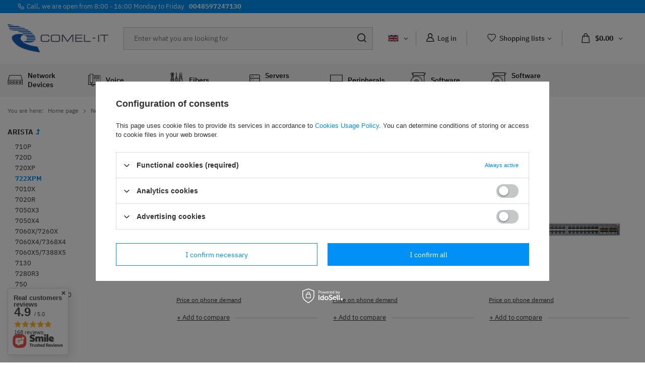

--- FILE ---
content_type: text/html; charset=utf-8
request_url: https://sklep.comel-it.com/en/menu/722xpm-2608.html
body_size: 29495
content:
<!DOCTYPE html>
<html lang="en" class="--freeShipping --vat --gross " ><head><meta name='viewport' content='user-scalable=no, initial-scale = 1.0, maximum-scale = 1.0, width=device-width, viewport-fit=cover'/> <link rel="preload" crossorigin="anonymous" as="font" href="/gfx/custom/fontello.woff?v=2"><meta http-equiv="Content-Type" content="text/html; charset=utf-8"><meta http-equiv="X-UA-Compatible" content="IE=edge"><title>722XPM | ARISTA | SWITCHES | Network devices | Comel-IT - Store</title><meta name="description" content="722XPM | Network devices | SWITCHES | ARISTA. Check what we can do for you!"><link rel="icon" href="/gfx/eng/favicon.ico"><meta name="theme-color" content="#0090f6"><meta name="msapplication-navbutton-color" content="#0090f6"><meta name="apple-mobile-web-app-status-bar-style" content="#0090f6"><link rel="preload stylesheet" as="style" href="/gfx/eng/style.css.gzip?r=1750754546"><script>var app_shop={urls:{prefix:'data="/gfx/'.replace('data="', '')+'eng/',graphql:'/graphql/v1/'},vars:{priceType:'gross',priceTypeVat:true,productDeliveryTimeAndAvailabilityWithBasket:false,geoipCountryCode:'US',},txt:{priceTypeText:' incl. VAT',},fn:{},fnrun:{},files:[],graphql:{}};const getCookieByName=(name)=>{const value=`; ${document.cookie}`;const parts = value.split(`; ${name}=`);if(parts.length === 2) return parts.pop().split(';').shift();return false;};if(getCookieByName('freeeshipping_clicked')){document.documentElement.classList.remove('--freeShipping');}if(getCookieByName('rabateCode_clicked')){document.documentElement.classList.remove('--rabateCode');}</script><meta name="robots" content="index,follow"><meta name="rating" content="general"><meta name="Author" content="COMEL-IT based on IdoSell - the best online selling solutions for your e-store (www.idosell.com/shop).">
<!-- Begin LoginOptions html -->

<style>
#client_new_social .service_item[data-name="service_Apple"]:before, 
#cookie_login_social_more .service_item[data-name="service_Apple"]:before,
.oscop_contact .oscop_login__service[data-service="Apple"]:before {
    display: block;
    height: 2.6rem;
    content: url('/gfx/standards/apple.svg?r=1743165583');
}
.oscop_contact .oscop_login__service[data-service="Apple"]:before {
    height: auto;
    transform: scale(0.8);
}
#client_new_social .service_item[data-name="service_Apple"]:has(img.service_icon):before,
#cookie_login_social_more .service_item[data-name="service_Apple"]:has(img.service_icon):before,
.oscop_contact .oscop_login__service[data-service="Apple"]:has(img.service_icon):before {
    display: none;
}
</style>

<!-- End LoginOptions html -->

<!-- Open Graph -->
<meta property="og:type" content="website"><meta property="og:url" content="https://sklep.comel-it.com/en/menu/722xpm-2608.html
"><meta property="og:title" content="722XPM | ARISTA | SWITCHES | Network devices | Comel-IT - Store"><meta property="og:description" content="722XPM | Network devices | SWITCHES | ARISTA. Check what we can do for you!"><meta property="og:site_name" content="COMEL-IT"><meta property="og:locale" content="en_GB"><meta property="og:locale:alternate" content="pl_PL"><meta property="og:locale:alternate" content="uk_UA"><meta property="og:locale:alternate" content="ru_RU"><meta property="og:image" content="https://sklep.comel-it.com/hpeciai/edd2e9b4c4852e167972beaf8e0160f9/[base64].jpg"><meta property="og:image:width" content="450"><meta property="og:image:height" content="236"><link rel="manifest" href="https://sklep.comel-it.com/data/include/pwa/1/manifest.json?t=3"><meta name="apple-mobile-web-app-capable" content="yes"><meta name="apple-mobile-web-app-status-bar-style" content="black"><meta name="apple-mobile-web-app-title" content="sklep.comel-it.com"><link rel="apple-touch-icon" href="/data/include/pwa/1/icon-128.png"><link rel="apple-touch-startup-image" href="/data/include/pwa/1/logo-512.png" /><meta name="msapplication-TileImage" content="/data/include/pwa/1/icon-144.png"><meta name="msapplication-TileColor" content="#2F3BA2"><meta name="msapplication-starturl" content="/"><script type="application/javascript">var _adblock = true;</script><script async src="/data/include/advertising.js"></script><script type="application/javascript">var statusPWA = {
                online: {
                    txt: "Connected to the Internet",
                    bg: "#5fa341"
                },
                offline: {
                    txt: "No Internet connection",
                    bg: "#eb5467"
                }
            }</script><script async type="application/javascript" src="/ajax/js/pwa_online_bar.js?v=1&r=6"></script><script >
window.dataLayer = window.dataLayer || [];
window.gtag = function gtag() {
dataLayer.push(arguments);
}
gtag('consent', 'default', {
'ad_storage': 'denied',
'analytics_storage': 'denied',
'ad_personalization': 'denied',
'ad_user_data': 'denied',
'wait_for_update': 500
});

gtag('set', 'ads_data_redaction', true);
</script><script id="iaiscript_1" data-requirements="W10=" data-ga4_sel="ga4script">
window.iaiscript_1 = `<${'script'}  class='google_consent_mode_update'>
gtag('consent', 'update', {
'ad_storage': 'granted',
'analytics_storage': 'granted',
'ad_personalization': 'granted',
'ad_user_data': 'granted'
});
</${'script'}>`;
</script>
<!-- End Open Graph -->

<link rel="canonical" href="https://sklep.comel-it.com/en/menu/722xpm-2608.html" />
<link rel="alternate" hreflang="pl" href="https://sklep.comel-it.com/pl/menu/switch-arista-722xpm-2608.html" />
<link rel="alternate" hreflang="ru" href="https://sklep.comel-it.com/ru/menu/722xpm-2608.html" />
<link rel="alternate" hreflang="uk" href="https://sklep.comel-it.com/uk/menu/722xpm-2608.html" />
<link rel="alternate" hreflang="en" href="https://sklep.comel-it.com/en/menu/722xpm-2608.html" />
                <!-- Global site tag (gtag.js) -->
                <script  async src="https://www.googletagmanager.com/gtag/js?id=G-7K2MSZR018"></script>
                <script >
                    window.dataLayer = window.dataLayer || [];
                    window.gtag = function gtag(){dataLayer.push(arguments);}
                    gtag('js', new Date());
                    
                    gtag('config', 'G-7K2MSZR018');

                </script>
                            <!-- Google Tag Manager -->
                    <script >(function(w,d,s,l,i){w[l]=w[l]||[];w[l].push({'gtm.start':
                    new Date().getTime(),event:'gtm.js'});var f=d.getElementsByTagName(s)[0],
                    j=d.createElement(s),dl=l!='dataLayer'?'&l='+l:'';j.async=true;j.src=
                    'https://www.googletagmanager.com/gtm.js?id='+i+dl;f.parentNode.insertBefore(j,f);
                    })(window,document,'script','dataLayer','GTM-MQ2QMMF');</script>
            <!-- End Google Tag Manager --><script>(function(w,d,s,i,dl){w._ceneo = w._ceneo || function () {
w._ceneo.e = w._ceneo.e || []; w._ceneo.e.push(arguments); };
w._ceneo.e = w._ceneo.e || [];dl=dl===undefined?"dataLayer":dl;
const f = d.getElementsByTagName(s)[0], j = d.createElement(s); j.defer = true;
j.src = "https://ssl.ceneo.pl/ct/v5/script.js?accountGuid=" + i + "&t=" +
Date.now() + (dl ? "&dl=" + dl : ""); f.parentNode.insertBefore(j, f);
})(window, document, "script", "f8919eb7-5c51-4976-8168-1d2b07ab3083");</script>
<link rel="preload" as="image" media="(max-width: 420px)" href="hpeciai/889b296821300d8b29fe002a1cb988ac/[base64].jpg"><link rel="preload" as="image" media="(min-width: 420.1px)" href="hpeciai/1e04ecfb5779c2c88a20125302dcc500/[base64].jpg"><link rel="preload" as="image" media="(max-width: 420px)" href="hpeciai/889b296821300d8b29fe002a1cb988ac/[base64].jpg"><link rel="preload" as="image" media="(min-width: 420.1px)" href="hpeciai/1e04ecfb5779c2c88a20125302dcc500/[base64].jpg"><script src="/gfx/eng/menu_omnibus.js.gzip?r=1750754547"></script></head><body><div id="container" class="search_page container max-width-1400"><header class=" commercial_banner"><script class="ajaxLoad">
                app_shop.vars.vat_registered = "true";
                app_shop.vars.currency_format = "###,##0.00";
                
                    app_shop.vars.currency_before_value = true;
                
                    app_shop.vars.currency_space = false;
                
                app_shop.vars.symbol = "$";
                app_shop.vars.id= "USD";
                app_shop.vars.baseurl = "http://sklep.comel-it.com/";
                app_shop.vars.sslurl= "https://sklep.comel-it.com/";
                app_shop.vars.curr_url= "%2Fen%2Fmenu%2F722xpm-2608.html";
                

                var currency_decimal_separator = '.';
                var currency_grouping_separator = ',';

                
                    app_shop.vars.blacklist_extension = ["exe","com","swf","js","php"];
                
                    app_shop.vars.blacklist_mime = ["application/javascript","application/octet-stream","message/http","text/javascript","application/x-deb","application/x-javascript","application/x-shockwave-flash","application/x-msdownload"];
                
                    app_shop.urls.contact = "/en/contact.html";
                </script><div id="viewType" style="display:none"></div><div class="topBanner"><p class="info-line"><span>Call, we are open from 8:00 - 16:00 Monday to Friday</span></p><a class="phone" href="tel:0048597247130" title="0048597247130">0048597247130</a></div><div id="logo" class="d-flex align-items-center" data-bg="/data/gfx/mask/eng/top_1_big.png"><a href="/" target="_self"><img src="/data/gfx/mask/eng/logo_1_big.jpg" alt="COMEL-IT Store" width="3820" height="1066"></a></div><form action="https://sklep.comel-it.com/en/search.html" method="get" id="menu_search" class="menu_search"><a href="#showSearchForm" class="menu_search__mobile"></a><div class="menu_search__block"><div class="menu_search__item --input"><input class="menu_search__input" type="text" name="text" autocomplete="off" placeholder="Enter what you are looking for"><button class="menu_search__submit" type="submit"></button></div><div class="menu_search__item --results search_result"></div></div></form><div id="menu_settings" class="align-items-center justify-content-center justify-content-lg-end"><div class="open_trigger"><span class="d-none d-md-inline-block flag flag_eng"></span><div class="menu_settings_wrapper d-md-none"><div class="menu_settings_inline"><div class="menu_settings_header">
										Language and currency: 
									</div><div class="menu_settings_content"><span class="menu_settings_flag flag flag_eng"></span><strong class="menu_settings_value"><span class="menu_settings_language">en</span><span> | </span><span class="menu_settings_currency">$</span></strong></div></div><div class="menu_settings_inline"><div class="menu_settings_header">
										Country of collecting the order: 
									</div><div class="menu_settings_content"><strong class="menu_settings_value">Poland</strong></div></div></div><i class="icon-angle-down d-none d-md-inline-block"></i></div><form action="https://sklep.comel-it.com/en/settings.html" method="post"><ul class="bg_alter"><li><div class="form-group"><label class="menu_settings_lang_label">Language</label><div class="radio"><label><input type="radio" name="lang" value="pol"><span class="flag flag_pol"></span><span>pl</span></label></div><div class="radio"><label><input type="radio" name="lang" checked value="eng"><span class="flag flag_eng"></span><span>en</span></label></div><div class="radio"><label><input type="radio" name="lang" value="ukr"><span class="flag flag_ukr"></span><span>uk</span></label></div><div class="radio"><label><input type="radio" name="lang" value="rus"><span class="flag flag_rus"></span><span>ru</span></label></div></div></li><li><div class="form-group"><label for="menu_settings_curr">Prices in</label><div class="select-after"><select class="form-control" name="curr" id="menu_settings_curr"><option value="PLN">zł (1 $ = 3.6118zł)
																	</option><option value="EUR">€ (1 $ = 0.8544€)
																	</option><option value="USD" selected>$</option><option value="UAH">ГРН (1 $ = 43.2033ГРН)
																	</option></select></div></div><div class="form-group"><label for="menu_settings_country">Country of collecting the order</label><div class="select-after"><select class="form-control" name="country" id="menu_settings_country"><option value="1143020016">Austria</option><option value="1143020022">Belgia</option><option value="1143020033">Bułgaria</option><option value="1143020038">Chorwacja</option><option value="1143020041">Czechy</option><option value="1143020042">Dania</option><option value="1143020051">Estonia</option><option value="1143020056">Finlandia</option><option value="1143020057">Francja</option><option value="1143020218">Great Britain</option><option value="1143020062">Grecja</option><option value="1143020076">Holandia</option><option value="1143020083">Irlandia</option><option value="1170044718">Irlandia Północna</option><option value="1143020220">Italy</option><option value="1143020116">Lithuania</option><option value="1143020118">Łotwa</option><option value="1143020117">Luksemburg</option><option value="1143020143">Niemcy</option><option selected value="1143020003">Poland</option><option value="1143020163">Portugalia</option><option value="1143020169">Rumunia</option><option value="1143020182">Słowacja</option><option value="1143020183">Słowenia</option><option value="1143020075">Spain</option><option value="1143020193">Szwecja</option><option value="1143020210">Ukraine</option><option value="1143020217">Węgry</option></select></div></div></li><li class="buttons"><button class="btn --solid --large" type="submit">
										Apply changes
									</button></li></ul></form><div id="menu_additional"><a class="account_link" href="https://sklep.comel-it.com/en/login.html">Log in</a><div class="shopping_list_top" data-empty="true"><a href="https://sklep.comel-it.com/en/shoppinglist" class="wishlist_link slt_link">Shopping lists</a><div class="slt_lists"><ul class="slt_lists__nav"><li class="slt_lists__nav_item" data-list_skeleton="true" data-list_id="true" data-shared="true"><a class="slt_lists__nav_link" data-list_href="true"><span class="slt_lists__nav_name" data-list_name="true"></span><span class="slt_lists__count" data-list_count="true">0</span></a></li></ul><span class="slt_lists__empty">Add to it products you like and want to buy later.</span></div></div></div></div><div class="shopping_list_top_mobile d-none" data-empty="true"><a href="https://sklep.comel-it.com/en/shoppinglist" class="sltm_link"></a></div><div class="sl_choose sl_dialog"><div class="sl_choose__wrapper sl_dialog__wrapper p-4 p-md-5"><div class="sl_choose__item --top sl_dialog_close mb-2"><strong class="sl_choose__label">Save to shopping list</strong></div><div class="sl_choose__item --lists" data-empty="true"><div class="sl_choose__list f-group --radio m-0 d-md-flex align-items-md-center justify-content-md-between" data-list_skeleton="true" data-list_id="true" data-shared="true"><input type="radio" name="add" class="sl_choose__input f-control" id="slChooseRadioSelect" data-list_position="true"><label for="slChooseRadioSelect" class="sl_choose__group_label f-label py-4" data-list_position="true"><span class="sl_choose__sub d-flex align-items-center"><span class="sl_choose__name" data-list_name="true"></span><span class="sl_choose__count" data-list_count="true">0</span></span></label><button type="button" class="sl_choose__button --desktop btn --solid">Save</button></div></div><div class="sl_choose__item --create sl_create mt-4"><a href="#new" class="sl_create__link  align-items-center">Create a new shopping list</a><form class="sl_create__form align-items-center"><div class="sl_create__group f-group --small mb-0"><input type="text" class="sl_create__input f-control" required="required"><label class="sl_create__label f-label">New list name</label></div><button type="submit" class="sl_create__button btn --solid ml-2 ml-md-3">Create a list</button></form></div><div class="sl_choose__item --mobile mt-4 d-flex justify-content-center d-md-none"><button class="sl_choose__button --mobile btn --solid --large">Save</button></div></div></div><div id="menu_basket" class="topBasket"><a class="topBasket__sub" href="/basketedit.php"><span class="badge badge-info"></span><strong class="topBasket__price" style="display: none;">$0.00</strong></a><div class="topBasket__details --products" style="display: none;"><div class="topBasket__block --labels"><label class="topBasket__item --name">Product</label><label class="topBasket__item --sum">Quantity</label><label class="topBasket__item --prices">Price</label></div><div class="topBasket__block --products"></div></div><div class="topBasket__details --shipping" style="display: none;"><span class="topBasket__name">Delivery cost from</span><span id="shipppingCost"></span></div><script>
						app_shop.vars.cache_html = true;
					</script></div><nav id="menu_categories"><button type="button" class="navbar-toggler"><i class="icon-reorder"></i></button><div class="navbar-collapse" id="menu_navbar"><ul class="navbar-nav mx-md-n2"><li class="nav-item active"><a  href="/en/menu/network-devices-1478.html" target="_self" title="Network devices" class="nav-link active nav-gfx" ><img alt="Network devices" title="Network devices" src="/data/gfx/eng/navigation/1_1_i_1478.svg"><p class="gfx_lvl_1">Network devices</p><span class="expand"><i class="icon-plus"></i></span></a><ul class="navbar-subnav __secondLevel"><li class="nav-item active"><a class="nav-link active" href="/en/menu/switches-1483.html" target="_self">SWITCHES<span class="expand"><i class="icon-plus"></i></span></a><ul class="navbar-subsubnav __fhirdlevel"><li class="nav-item"><a class="nav-link" href="/en/menu/cisco-1484.html" target="_self">CISCO<span class="expand"><i class="icon-plus"></i></span></a><ul class="navbar-subsubnav __fourLevel"><li class="nav-item"><a class="nav-link" href="/en/menu/catalyst-1527.html" target="_self">CATALYST</a><ul class="navbar-subsubnav __fifthLevel"><li class="nav-item"><a class="nav-link" href="/en/menu/4900m-1528.html" target="_self">4900M</a></li><li class="nav-item"><a class="nav-link" href="/en/menu/4500-1529.html" target="_self">4500<span class="expand"><i class="icon-plus"></i></span></a></li><li class="nav-item"><a class="nav-link" href="/en/menu/3550-1542.html" target="_self">3550</a></li><li class="nav-item"><a class="nav-link" href="/en/menu/3560x-1543.html" target="_self">3560X</a></li><li class="nav-item"><a class="nav-link" href="/en/menu/4948-1583.html" target="_self">4948</a></li><li class="nav-item"><a class="nav-link" href="/en/menu/6500-1592.html" target="_self">6500<span class="expand"><i class="icon-plus"></i></span></a></li><li class="nav-item"><a class="nav-link" href="/en/menu/9400-1610.html" target="_self">9400<span class="expand"><i class="icon-plus"></i></span></a></li><li class="nav-item"><a class="nav-link" href="/en/menu/2960x-1656.html" target="_self">2960X</a></li><li class="nav-item"><a class="nav-link" href="/en/menu/3650-1663.html" target="_self">3650</a></li><li class="nav-item"><a class="nav-link" href="/en/menu/3850-1664.html" target="_self">3850</a></li><li class="nav-item"><a class="nav-link" href="/en/menu/3750x-1672.html" target="_self">3750X</a></li><li class="nav-item"><a class="nav-link" href="/en/menu/6800-1681.html" target="_self">6800<span class="expand"><i class="icon-plus"></i></span></a></li><li class="nav-item"><a class="nav-link" href="/en/menu/2960s-1682.html" target="_self">2960S</a></li><li class="nav-item"><a class="nav-link" href="/en/menu/2955-1716.html" target="_self">2955</a></li><li class="nav-item"><a class="nav-link" href="/en/menu/3560-1735.html" target="_self">3560</a></li><li class="nav-item"><a class="nav-link" href="/en/menu/4500x-1755.html" target="_self">4500X</a></li><li class="nav-item"><a class="nav-link" href="/en/menu/3750e-1760.html" target="_self">3750E</a></li><li class="nav-item"><a class="nav-link" href="/en/menu/3560e-1769.html" target="_self">3560E</a></li><li class="nav-item"><a class="nav-link" href="/en/menu/9200-1784.html" target="_self">9200</a></li><li class="nav-item"><a class="nav-link" href="/en/menu/9300-1785.html" target="_self">9300</a></li><li class="nav-item"><a class="nav-link" href="/en/menu/9200l-1786.html" target="_self">9200L</a></li><li class="nav-item"><a class="nav-link" href="/en/menu/2960xr-1787.html" target="_self">2960XR</a></li><li class="nav-item"><a class="nav-link" href="/en/menu/3750-1790.html" target="_self">3750</a></li><li class="nav-item"><a class="nav-link" href="/en/menu/2960sf-1791.html" target="_self">2960SF</a></li><li class="nav-item"><a class="nav-link" href="/en/menu/2960l-1797.html" target="_self">2960L</a></li><li class="nav-item"><a class="nav-link" href="/en/menu/3750v2-1798.html" target="_self">3750v2</a></li><li class="nav-item"><a class="nav-link" href="/en/menu/3560cxg-1799.html" target="_self">3560CXG</a></li><li class="nav-item"><a class="nav-link" href="/en/menu/3750g-1800.html" target="_self">3750G</a></li><li class="nav-item"><a class="nav-link" href="/en/menu/2960-1801.html" target="_self">2960+</a></li><li class="nav-item"><a class="nav-link" href="/en/menu/3560v2-1802.html" target="_self">3560v2</a></li><li class="nav-item"><a class="nav-link" href="/en/menu/3560g-1804.html" target="_self">3560G</a></li><li class="nav-item"><a class="nav-link" href="/en/menu/2960-1805.html" target="_self">2960</a></li><li class="nav-item"><a class="nav-link" href="/en/menu/2960c-1807.html" target="_self">2960C</a></li><li class="nav-item"><a class="nav-link" href="/en/menu/3560c-1808.html" target="_self">3560C</a></li><li class="nav-item"><a class="nav-link" href="/en/menu/1000-1814.html" target="_self">1000</a></li><li class="nav-item"><a class="nav-link" href="/en/menu/2940-1819.html" target="_self">2940</a></li><li class="nav-item"><a class="nav-link" href="/en/menu/2960g-1820.html" target="_self">2960G</a></li><li class="nav-item"><a class="nav-link" href="/en/menu/2970-1830.html" target="_self">2970</a></li><li class="nav-item"><a class="nav-link" href="/en/menu/2960cx-2161.html" target="_self">2960CX</a></li><li class="nav-item"><a class="nav-link" href="/en/menu/catalyst-9500-2165.html" target="_self">Catalyst 9500</a></li><li class="nav-item"><a class="nav-link" href="/en/menu/9300l-2621.html" target="_self">9300L</a></li><li class="nav-item"><a class="nav-link" href="/en/menu/1300-2626.html" target="_self">1300</a></li><li class="nav-item"><a class="nav-link" href="/en/menu/1200-2630.html" target="_self">1200</a></li><li class="nav-item"><a class="nav-link" href="/en/menu/9350-2765.html" target="_self">9350</a></li><li class="nav-item"><a class="nav-link" href="/en/menu/cisco-catalyst-9600-2769.html" target="_self">Cisco Catalyst 9600<span class="expand"><i class="icon-plus"></i></span></a></li></ul></li><li class="nav-item"><a class="nav-link" href="/en/menu/small-business-1669.html" target="_self">SMALL BUSINESS</a><ul class="navbar-subsubnav __fifthLevel"><li class="nav-item"><a class="nav-link" href="/en/menu/200-series-1670.html" target="_self">200 series</a></li><li class="nav-item"><a class="nav-link" href="/en/menu/350-series-1788.html" target="_self">350 series</a></li><li class="nav-item"><a class="nav-link" href="/en/menu/550-series-1789.html" target="_self">550 series</a></li><li class="nav-item"><a class="nav-link" href="/en/menu/250-series-1809.html" target="_self">250 series</a></li><li class="nav-item"><a class="nav-link" href="/en/menu/220-series-1813.html" target="_self">220 series</a></li><li class="nav-item"><a class="nav-link" href="/en/menu/500-series-1815.html" target="_self">500 series</a></li><li class="nav-item"><a class="nav-link" href="/en/menu/300-series-1823.html" target="_self">300 series</a></li><li class="nav-item"><a class="nav-link" href="/en/menu/110-series-1827.html" target="_self">110 series</a></li><li class="nav-item"><a class="nav-link" href="/en/menu/100-series-1985.html" target="_self">100 series</a></li></ul></li><li class="nav-item"><a class="nav-link" href="/en/menu/nexus-1485.html" target="_self">NEXUS</a><ul class="navbar-subsubnav __fifthLevel"><li class="nav-item"><a class="nav-link" href="/en/menu/switch-cisco-nexus-3000-2661.html" target="_self">Switch Cisco Nexus 3000</a></li><li class="nav-item"><a class="nav-link" href="/en/menu/switch-cisco-nexus-9000-2662.html" target="_self">Switch Cisco Nexus 9000</a></li><li class="nav-item"><a class="nav-link" href="/en/menu/switch-cisco-nexus-5000-2663.html" target="_self">Switch Cisco Nexus 5000</a></li><li class="nav-item"><a class="nav-link" href="/en/menu/switch-cisco-nexus-7700-2669.html" target="_self">Switch Cisco Nexus 7700</a></li><li class="nav-item"><a class="nav-link" href="/en/menu/switch-cisco-nexus-2000-2670.html" target="_self">Switch Cisco Nexus 2000</a></li><li class="nav-item"><a class="nav-link" href="/en/menu/switch-cisco-nexus-7000-2672.html" target="_self">Switch Cisco Nexus 7000</a></li></ul></li><li class="nav-item"><a class="nav-link" href="/en/menu/industrial-1661.html" target="_self">INDUSTRIAL</a><ul class="navbar-subsubnav __fifthLevel"><li class="nav-item"><a class="nav-link" href="/en/menu/ie-3000-1662.html" target="_self">IE-3000</a></li><li class="nav-item"><a class="nav-link" href="/en/menu/cgs-2520-1683.html" target="_self">CGS 2520</a></li><li class="nav-item"><a class="nav-link" href="/en/menu/ie-5000-1806.html" target="_self">IE-5000</a></li><li class="nav-item"><a class="nav-link" href="/en/menu/ie-2000-1811.html" target="_self">IE-2000</a></li><li class="nav-item"><a class="nav-link" href="/en/menu/ie-4000-1812.html" target="_self">IE-4000</a></li><li class="nav-item"><a class="nav-link" href="/en/menu/ie-1000-1822.html" target="_self">IE-1000</a></li></ul></li><li class="nav-item"><a class="nav-link" href="/en/menu/metro-ethernet-1719.html" target="_self">METRO ETHERNET</a><ul class="navbar-subsubnav __fifthLevel"><li class="nav-item"><a class="nav-link" href="/en/menu/3400-1720.html" target="_self">3400</a></li><li class="nav-item"><a class="nav-link" href="/en/menu/3600-1825.html" target="_self">3600</a></li><li class="nav-item"><a class="nav-link" href="/en/menu/3700-1826.html" target="_self">3700</a></li><li class="nav-item"><a class="nav-link" href="/en/menu/3800-2028.html" target="_self">3800</a></li></ul></li><li class="nav-item"><a class="nav-link" href="/en/menu/mds-1688.html" target="_self">MDS</a></li><li class="nav-item"><a class="nav-link" href="/en/menu/8100-series-2768.html" target="_self">8100 SERIES</a></li></ul></li><li class="nav-item"><a class="nav-link" href="/en/menu/huawei-1816.html" target="_self">HUAWEI<span class="expand"><i class="icon-plus"></i></span></a><ul class="navbar-subsubnav __fourLevel"><li class="nav-item"><a class="nav-link" href="/en/menu/access-switches-2113.html" target="_self">ACCESS SWITCHES</a><ul class="navbar-subsubnav __fifthLevel"><li class="nav-item"><a class="nav-link" href="/en/menu/s5731-2114.html" target="_self">S5731</a></li><li class="nav-item"><a class="nav-link" href="/en/menu/s5732-2116.html" target="_self">S5732</a></li><li class="nav-item"><a class="nav-link" href="/en/menu/s5735-2120.html" target="_self">S5735</a></li><li class="nav-item"><a class="nav-link" href="/en/menu/s3710-2215.html" target="_self">S3710</a></li><li class="nav-item"><a class="nav-link" href="/en/menu/ce5855-2692.html" target="_self">CE5855</a></li><li class="nav-item"><a class="nav-link" href="/en/menu/s5755-2730.html" target="_self">S5755</a></li><li class="nav-item"><a class="nav-link" href="/en/menu/s5751-2732.html" target="_self">S5751</a></li><li class="nav-item"><a class="nav-link" href="/en/menu/s5735i-2735.html" target="_self">S5735I</a></li><li class="nav-item"><a class="nav-link" href="/en/menu/s5731i-2736.html" target="_self">S5731I</a></li></ul></li><li class="nav-item"><a class="nav-link" href="/en/menu/aggregation-switches-2118.html" target="_self">AGGREGATION SWITCHES</a><ul class="navbar-subsubnav __fifthLevel"><li class="nav-item"><a class="nav-link" href="/en/menu/s6730-2119.html" target="_self">S6730</a></li><li class="nav-item"><a class="nav-link" href="/en/menu/ce6800-2121.html" target="_self">CE6800</a></li><li class="nav-item"><a class="nav-link" href="/en/menu/s5731-2593.html" target="_self">S5731</a></li><li class="nav-item"><a class="nav-link" href="/en/menu/s5732-2594.html" target="_self">S5732</a></li><li class="nav-item"><a class="nav-link" href="/en/menu/s5735-2625.html" target="_self">S5735</a></li><li class="nav-item"><a class="nav-link" href="/en/menu/s5755-2706.html" target="_self">S5755</a></li><li class="nav-item"><a class="nav-link" href="/en/menu/s6780-2737.html" target="_self">S6780</a></li><li class="nav-item"><a class="nav-link" href="/en/menu/s6750-2738.html" target="_self">S6750</a></li></ul></li><li class="nav-item"><a class="nav-link" href="/en/menu/switche-ekit-2698.html" target="_self">SWITCHE EKIT</a><ul class="navbar-subsubnav __fifthLevel"><li class="nav-item"><a class="nav-link" href="/en/menu/switche-ekit-engine-s310-2699.html" target="_self">SWITCHE EKIT ENGINE S310</a></li><li class="nav-item"><a class="nav-link" href="/en/menu/switche-ekit-engine-s220-2700.html" target="_self">SWITCHE EKIT ENGINE S220</a></li><li class="nav-item"><a class="nav-link" href="/en/menu/switche-ekit-engine-s110-2701.html" target="_self">SWITCHE EKIT ENGINE S110</a></li><li class="nav-item"><a class="nav-link" href="/en/menu/switche-ekit-engine-s220s-2740.html" target="_self">SWITCHE EKIT ENGINE S220S</a></li><li class="nav-item"><a class="nav-link" href="/en/menu/switche-ekit-engine-s600-2742.html" target="_self">SWITCHE EKIT ENGINE S600</a></li><li class="nav-item"><a class="nav-link" href="/en/menu/switche-ekit-engine-s310s-2743.html" target="_self">SWITCHE EKIT ENGINE S310S</a></li></ul></li></ul></li><li class="nav-item"><a class="nav-link" href="/en/menu/hp-1590.html" target="_self">HP<span class="expand"><i class="icon-plus"></i></span></a><ul class="navbar-subsubnav __fourLevel"><li class="nav-item"><a class="nav-link" href="/en/menu/aruba-1677.html" target="_self">ARUBA</a><ul class="navbar-subsubnav __fifthLevel"><li class="nav-item"><a class="nav-link" href="/en/menu/2530-1743.html" target="_self">2530</a></li><li class="nav-item"><a class="nav-link" href="/en/menu/1930-2030.html" target="_self">1930</a></li><li class="nav-item"><a class="nav-link" href="/en/menu/3810m-2044.html" target="_self">3810M</a></li><li class="nav-item"><a class="nav-link" href="/en/menu/6300-2045.html" target="_self">6300</a></li><li class="nav-item"><a class="nav-link" href="/en/menu/2930f-2053.html" target="_self">2930F</a></li><li class="nav-item"><a class="nav-link" href="/en/menu/2930m-2054.html" target="_self">2930M</a></li><li class="nav-item"><a class="nav-link" href="/en/menu/8320-2055.html" target="_self">8320</a></li><li class="nav-item"><a class="nav-link" href="/en/menu/2540-2056.html" target="_self">2540</a></li><li class="nav-item"><a class="nav-link" href="/en/menu/2615-2142.html" target="_self">2615</a></li><li class="nav-item"><a class="nav-link" href="/en/menu/6100-2203.html" target="_self">6100</a></li><li class="nav-item"><a class="nav-link" href="/en/menu/6000-2205.html" target="_self">6000</a></li><li class="nav-item"><a class="nav-link" href="/en/menu/switch-hp-aruba-8325-2660.html" target="_self">Switch HP Aruba 8325</a></li><li class="nav-item"><a class="nav-link" href="/en/menu/switch-hpe-aruba-2920-2673.html" target="_self">Switch HPE Aruba 2920</a></li></ul></li><li class="nav-item"><a class="nav-link" href="/en/menu/procurve-1679.html" target="_self">PROCURVE</a><ul class="navbar-subsubnav __fifthLevel"><li class="nav-item"><a class="nav-link" href="/en/menu/6600-1680.html" target="_self">6600</a></li><li class="nav-item"><a class="nav-link" href="/en/menu/5800-1981.html" target="_self">5800</a></li><li class="nav-item"><a class="nav-link" href="/en/menu/2800-1983.html" target="_self">2800</a></li><li class="nav-item"><a class="nav-link" href="/en/menu/2900-2170.html" target="_self">2900</a></li></ul></li><li class="nav-item"><a class="nav-link" href="/en/menu/flexfabric-2051.html" target="_self">FLEXFABRIC</a><ul class="navbar-subsubnav __fifthLevel"><li class="nav-item"><a class="nav-link" href="/en/menu/5940-2052.html" target="_self">5940</a></li><li class="nav-item"><a class="nav-link" href="/en/menu/5700-2062.html" target="_self">5700</a></li><li class="nav-item"><a class="nav-link" href="/en/menu/5900-2063.html" target="_self">5900</a></li><li class="nav-item"><a class="nav-link" href="/en/menu/5800-2198.html" target="_self">5800</a></li></ul></li><li class="nav-item"><a class="nav-link" href="/en/menu/officeconnect-2057.html" target="_self">OFFICECONNECT</a><ul class="navbar-subsubnav __fifthLevel"><li class="nav-item"><a class="nav-link" href="/en/menu/1950-2058.html" target="_self">1950</a></li><li class="nav-item"><a class="nav-link" href="/en/menu/1820-2064.html" target="_self">1820</a></li><li class="nav-item"><a class="nav-link" href="/en/menu/1420-2066.html" target="_self">1420</a></li><li class="nav-item"><a class="nav-link" href="/en/menu/1920s-2135.html" target="_self">1920S</a></li><li class="nav-item"><a class="nav-link" href="/en/menu/1410-2199.html" target="_self">1410</a></li></ul></li><li class="nav-item"><a class="nav-link" href="/en/menu/flexnetwork-2059.html" target="_self">FLEXNETWORK</a><ul class="navbar-subsubnav __fifthLevel"><li class="nav-item"><a class="nav-link" href="/en/menu/5130-ei-2060.html" target="_self">5130 EI</a></li><li class="nav-item"><a class="nav-link" href="/en/menu/5510-hi-2061.html" target="_self">5510 HI</a></li><li class="nav-item"><a class="nav-link" href="/en/menu/switch-flexnetwork-5140-2744.html" target="_self">SWITCH FLEXNETWORK 5140</a></li></ul></li><li class="nav-item"><a class="nav-link" href="/en/menu/modules-1591.html" target="_self">Modules</a></li><li class="nav-item"><a class="nav-link" href="/en/menu/switche-procurve-2734.html" target="_self">SWITCHE PROCURVE</a></li></ul></li><li class="nav-item"><a class="nav-link" href="/en/menu/juniper-1634.html" target="_self">JUNIPER<span class="expand"><i class="icon-plus"></i></span></a><ul class="navbar-subsubnav __fourLevel"><li class="nav-item"><a class="nav-link" href="/en/menu/ex2200-1635.html" target="_self">EX2200</a></li><li class="nav-item"><a class="nav-link" href="/en/menu/ex4200-1657.html" target="_self">EX4200</a></li><li class="nav-item"><a class="nav-link" href="/en/menu/ex3300-1991.html" target="_self">EX3300</a></li><li class="nav-item"><a class="nav-link" href="/en/menu/ex2500-2033.html" target="_self">EX2500</a></li><li class="nav-item"><a class="nav-link" href="/en/menu/ex4500-2041.html" target="_self">EX4500</a></li><li class="nav-item"><a class="nav-link" href="/en/menu/ex3200-2151.html" target="_self">EX3200</a></li><li class="nav-item"><a class="nav-link" href="/en/menu/switch-juniper-ex4300-2693.html" target="_self">SWITCH JUNIPER EX4300</a></li><li class="nav-item"><a class="nav-link" href="/en/menu/switch-juniper-ex3400-2714.html" target="_self">SWITCH JUNIPER EX3400</a></li><li class="nav-item"><a class="nav-link" href="/en/menu/switch-juniper-ex2300-2741.html" target="_self">SWITCH JUNIPER EX2300</a></li></ul></li><li class="nav-item"><a class="nav-link" href="/en/menu/allied-telesis-1659.html" target="_self">ALLIED TELESIS</a></li><li class="nav-item"><a class="nav-link" href="/en/menu/alcatel-1736.html" target="_self">ALCATEL</a></li><li class="nav-item"><a class="nav-link" href="/en/menu/dell-1989.html" target="_self">DELL</a></li><li class="nav-item"><a class="nav-link" href="/en/menu/cambium-2155.html" target="_self">CAMBIUM<span class="expand"><i class="icon-plus"></i></span></a><ul class="navbar-subsubnav __fourLevel"><li class="nav-item"><a class="nav-link" href="/en/menu/ex2000-2156.html" target="_self">EX2000</a></li><li class="nav-item"><a class="nav-link" href="/en/menu/ex1000-2157.html" target="_self">EX1000</a></li><li class="nav-item"><a class="nav-link" href="/en/menu/ex3000-2667.html" target="_self">EX3000</a></li></ul></li><li class="nav-item active"><a class="nav-link active" href="/en/menu/arista-2604.html" target="_self">ARISTA<span class="expand"><i class="icon-plus"></i></span></a><ul class="navbar-subsubnav __fourLevel"><li class="nav-item"><a class="nav-link" href="/en/menu/710p-2605.html" target="_self">710P</a></li><li class="nav-item"><a class="nav-link" href="/en/menu/720d-2606.html" target="_self">720D</a></li><li class="nav-item"><a class="nav-link" href="/en/menu/720xp-2607.html" target="_self">720XP</a></li><li class="nav-item active"><a class="nav-link active" href="/en/menu/722xpm-2608.html" target="_self">722XPM</a></li><li class="nav-item"><a class="nav-link" href="/en/menu/7010x-2609.html" target="_self">7010X</a></li><li class="nav-item"><a class="nav-link" href="/en/menu/7020r-2610.html" target="_self">7020R</a></li><li class="nav-item"><a class="nav-link" href="/en/menu/7050x3-2611.html" target="_self">7050X3</a></li><li class="nav-item"><a class="nav-link" href="/en/menu/7050x4-2612.html" target="_self">7050X4</a></li><li class="nav-item"><a class="nav-link" href="/en/menu/7060x-7260x-2613.html" target="_self">7060X/7260X</a></li><li class="nav-item"><a class="nav-link" href="/en/menu/7060x4-7368x4-2614.html" target="_self">7060X4/7368X4</a></li><li class="nav-item"><a class="nav-link" href="/en/menu/7060x5-7388x5-2615.html" target="_self">7060X5/7388X5</a></li><li class="nav-item"><a class="nav-link" href="/en/menu/7130-2616.html" target="_self">7130</a></li><li class="nav-item"><a class="nav-link" href="/en/menu/7280r3-2617.html" target="_self">7280R3</a></li><li class="nav-item"><a class="nav-link" href="/en/menu/750-2619.html" target="_self">750</a></li><li class="nav-item"><a class="nav-link" href="/en/menu/switch-arista-7150-2745.html" target="_self">Switch Arista 7150</a></li></ul></li><li class="nav-item"><a class="nav-link" href="/en/menu/extreme-networks-2622.html" target="_self">EXTREME NETWORKS<span class="expand"><i class="icon-plus"></i></span></a><ul class="navbar-subsubnav __fourLevel"><li class="nav-item"><a class="nav-link" href="/en/menu/przelacznik-extreme-networks-5420-2683.html" target="_self">Przełącznik Extreme Networks 5420</a></li><li class="nav-item"><a class="nav-link" href="/en/menu/przelacznik-extreme-networks-5520-2684.html" target="_self">Przełącznik Extreme Networks 5520</a></li><li class="nav-item"><a class="nav-link" href="/en/menu/przelacznik-extreme-networks-5720-2685.html" target="_self">Przełącznik Extreme Networks 5720</a></li><li class="nav-item"><a class="nav-link" href="/en/menu/przelacznik-extreme-networks-7520-2686.html" target="_self">Przełącznik Extreme Networks 7520</a></li><li class="nav-item"><a class="nav-link" href="/en/menu/przelacznik-extreme-networks-7720-2687.html" target="_self">Przełącznik Extreme Networks 7720</a></li><li class="nav-item"><a class="nav-link" href="/en/menu/przelacznik-extreme-networks-5320-2688.html" target="_self">Przełącznik Extreme Networks 5320</a><ul class="navbar-subsubnav __fifthLevel"><li class="nav-item"><a class="nav-link" href="/en/menu/akcesoria-2689.html" target="_self">AKCESORIA</a></li></ul></li></ul></li><li class="nav-item"><a class="nav-link" href="/en/menu/ubiquiti-2690.html" target="_self">UBIQUITI</a></li></ul><div class="triangle"></div></li><li class="nav-item"><a class="nav-link" href="/en/menu/routers-1487.html" target="_self">ROUTERS<span class="expand"><i class="icon-plus"></i></span></a><ul class="navbar-subsubnav __fhirdlevel"><li class="nav-item"><a class="nav-link" href="/en/menu/cisco-1488.html" target="_self">CISCO<span class="expand"><i class="icon-plus"></i></span></a><ul class="navbar-subsubnav __fourLevel"><li class="nav-item"><a class="nav-link" href="/en/menu/isr-1489.html" target="_self">ISR</a><ul class="navbar-subsubnav __fifthLevel"><li class="nav-item"><a class="nav-link" href="/en/menu/2900-1490.html" target="_self">2900</a></li><li class="nav-item"><a class="nav-link" href="/en/menu/1100-1494.html" target="_self">1100</a></li><li class="nav-item"><a class="nav-link" href="/en/menu/800-1545.html" target="_self">800</a></li><li class="nav-item"><a class="nav-link" href="/en/menu/3900-1595.html" target="_self">3900</a></li><li class="nav-item"><a class="nav-link" href="/en/menu/2800-1609.html" target="_self">2800</a></li><li class="nav-item"><a class="nav-link" href="/en/menu/1900-1629.html" target="_self">1900</a></li><li class="nav-item"><a class="nav-link" href="/en/menu/3800-1714.html" target="_self">3800</a></li><li class="nav-item"><a class="nav-link" href="/en/menu/1800-1722.html" target="_self">1800</a></li><li class="nav-item"><a class="nav-link" href="/en/menu/4000-1733.html" target="_self">4000</a></li><li class="nav-item"><a class="nav-link" href="/en/menu/890-2122.html" target="_self">890</a></li><li class="nav-item"><a class="nav-link" href="/en/menu/900-2705.html" target="_self">900</a></li></ul></li><li class="nav-item"><a class="nav-link" href="/en/menu/asr-1539.html" target="_self">ASR</a><ul class="navbar-subsubnav __fifthLevel"><li class="nav-item"><a class="nav-link" href="/en/menu/asr1000-1540.html" target="_self">ASR1000<span class="expand"><i class="icon-plus"></i></span></a></li><li class="nav-item"><a class="nav-link" href="/en/menu/asr9000-1570.html" target="_self">ASR9000<span class="expand"><i class="icon-plus"></i></span></a></li><li class="nav-item"><a class="nav-link" href="/en/menu/asr1000-x-1645.html" target="_self">ASR1000-X<span class="expand"><i class="icon-plus"></i></span></a></li><li class="nav-item"><a class="nav-link" href="/en/menu/asr-7301-1660.html" target="_self">ASR 7301</a></li><li class="nav-item"><a class="nav-link" href="/en/menu/asr900-1666.html" target="_self">ASR900<span class="expand"><i class="icon-plus"></i></span></a></li></ul></li><li class="nav-item"><a class="nav-link" href="/en/menu/modular-1546.html" target="_self">MODULAR</a><ul class="navbar-subsubnav __fifthLevel"><li class="nav-item"><a class="nav-link" href="/en/menu/cisco-7600-1547.html" target="_self">CISCO 7600<span class="expand"><i class="icon-plus"></i></span></a></li><li class="nav-item"><a class="nav-link" href="/en/menu/cisco-7200-1693.html" target="_self">CISCO 7200<span class="expand"><i class="icon-plus"></i></span></a></li></ul></li><li class="nav-item"><a class="nav-link" href="/en/menu/expansion-cards-1562.html" target="_self">EXPANSION CARDS</a><ul class="navbar-subsubnav __fifthLevel"><li class="nav-item"><a class="nav-link" href="/en/menu/nm-modules-1563.html" target="_self">NM Modules</a></li><li class="nav-item"><a class="nav-link" href="/en/menu/vic-modules-1566.html" target="_self">VIC modules</a></li><li class="nav-item"><a class="nav-link" href="/en/menu/pvdm-modules-1569.html" target="_self">PVDM modules</a></li><li class="nav-item"><a class="nav-link" href="/en/menu/pa-modules-1589.html" target="_self">PA modules</a></li><li class="nav-item"><a class="nav-link" href="/en/menu/nim-modules-1606.html" target="_self">NIM Modules</a></li><li class="nav-item"><a class="nav-link" href="/en/menu/sm-modules-1607.html" target="_self">SM modules</a></li><li class="nav-item"><a class="nav-link" href="/en/menu/ehwic-modules-1615.html" target="_self">EHWIC Modules</a></li><li class="nav-item"><a class="nav-link" href="/en/menu/hwic-modules-1625.html" target="_self">HWIC Modules</a></li><li class="nav-item"><a class="nav-link" href="/en/menu/aim-modules-1684.html" target="_self">AIM Modules</a></li><li class="nav-item"><a class="nav-link" href="/en/menu/wic-modules-1706.html" target="_self">WIC modules</a></li><li class="nav-item"><a class="nav-link" href="/en/menu/vwic-modules-2049.html" target="_self">VWIC modules</a></li><li class="nav-item"><a class="nav-link" href="/en/menu/moduly-grwic-2172.html" target="_self">Moduły GRWIC</a></li></ul></li><li class="nav-item"><a class="nav-link" href="/en/menu/industrial-1651.html" target="_self">INDUSTRIAL</a><ul class="navbar-subsubnav __fifthLevel"><li class="nav-item"><a class="nav-link" href="/en/menu/ir800-1671.html" target="_self">IR800</a></li><li class="nav-item"><a class="nav-link" href="/en/menu/cgr-2000-2162.html" target="_self">CGR 2000</a></li><li class="nav-item"><a class="nav-link" href="/en/menu/cgr-1000-2163.html" target="_self">CGR 1000</a></li></ul></li><li class="nav-item"><a class="nav-link" href="/en/menu/memory-1665.html" target="_self">MEMORY</a><ul class="navbar-subsubnav __fifthLevel"><li class="nav-item"><a class="nav-link" href="/en/menu/1800-router-1718.html" target="_self">1800 Router</a></li><li class="nav-item"><a class="nav-link" href="/en/menu/3900-router-1751.html" target="_self">3900 Router</a></li><li class="nav-item"><a class="nav-link" href="/en/menu/2900-router-1752.html" target="_self">2900 Router</a></li><li class="nav-item"><a class="nav-link" href="/en/menu/2800-router-1753.html" target="_self">2800 Router</a></li><li class="nav-item"><a class="nav-link" href="/en/menu/2600-router-1768.html" target="_self">2600 Router</a></li><li class="nav-item"><a class="nav-link" href="/en/menu/1900-router-1771.html" target="_self">1900 Router</a></li><li class="nav-item"><a class="nav-link" href="/en/menu/3800-router-1775.html" target="_self">3800 Router</a></li><li class="nav-item"><a class="nav-link" href="/en/menu/3700-router-2003.html" target="_self">3700 Router</a></li></ul></li><li class="nav-item"><a class="nav-link" href="/en/menu/ubr-1708.html" target="_self">UBR</a><ul class="navbar-subsubnav __fifthLevel"><li class="nav-item"><a class="nav-link" href="/en/menu/chassis-1709.html" target="_self">Chassis</a></li><li class="nav-item"><a class="nav-link" href="/en/menu/modules-1711.html" target="_self">Modules</a></li><li class="nav-item"><a class="nav-link" href="/en/menu/cable-card-1765.html" target="_self">Cable card</a></li><li class="nav-item"><a class="nav-link" href="/en/menu/processor-card-1780.html" target="_self">Processor card</a></li><li class="nav-item"><a class="nav-link" href="/en/menu/okablowanie-2039.html" target="_self">Okablowanie</a></li><li class="nav-item"><a class="nav-link" href="/en/menu/power-supplies-2040.html" target="_self">Power supplies</a></li><li class="nav-item"><a class="nav-link" href="/en/menu/fan-2047.html" target="_self">Fan</a></li></ul></li><li class="nav-item"><a class="nav-link" href="/en/menu/accessories-1715.html" target="_self">ACCESSORIES</a></li><li class="nav-item"><a class="nav-link" href="/en/menu/kable-1723.html" target="_self">KABLE</a></li><li class="nav-item"><a class="nav-link" href="/en/menu/ncs-500-2147.html" target="_self">NCS 500</a></li><li class="nav-item"><a class="nav-link" href="/en/menu/-catalyst-c8000-2763.html" target="_self">›CATALYST C8000</a><ul class="navbar-subsubnav __fifthLevel"><li class="nav-item"><a class="nav-link" href="/en/menu/c8300-2764.html" target="_self">C8300</a></li><li class="nav-item"><a class="nav-link" href="/en/menu/c8200-2766.html" target="_self">C8200</a></li><li class="nav-item"><a class="nav-link" href="/en/menu/c8500-2778.html" target="_self">C8500</a></li></ul></li><li class="nav-item"><a class="nav-link" href="/en/menu/8000-series-2772.html" target="_self">8000 SERIES</a><ul class="navbar-subsubnav __fifthLevel"><li class="nav-item"><a class="nav-link" href="/en/menu/8100-2773.html" target="_self">8100</a></li></ul></li></ul></li><li class="nav-item"><a class="nav-link" href="/en/menu/juniper-1577.html" target="_self">JUNIPER<span class="expand"><i class="icon-plus"></i></span></a><ul class="navbar-subsubnav __fourLevel"><li class="nav-item"><a class="nav-link" href="/en/menu/m7i-m10i-1578.html" target="_self">M7i / M10i</a></li><li class="nav-item"><a class="nav-link" href="/en/menu/m120-1628.html" target="_self">M120</a></li></ul></li><li class="nav-item"><a class="nav-link" href="/en/menu/huawei-1831.html" target="_self">HUAWEI<span class="expand"><i class="icon-plus"></i></span></a><ul class="navbar-subsubnav __fourLevel"><li class="nav-item"><a class="nav-link" href="/en/menu/ar6200-1832.html" target="_self">AR6200</a></li><li class="nav-item"><a class="nav-link" href="/en/menu/ar6300-1833.html" target="_self">AR6300</a></li><li class="nav-item"><a class="nav-link" href="/en/menu/ar6100-1834.html" target="_self">AR6100</a></li><li class="nav-item"><a class="nav-link" href="/en/menu/ar650-1839.html" target="_self">AR650</a></li><li class="nav-item"><a class="nav-link" href="/en/menu/ar610-1840.html" target="_self">AR610</a></li><li class="nav-item"><a class="nav-link" href="/en/menu/netengine-8000-series-1858.html" target="_self">NetEngine 8000 Series</a></li><li class="nav-item"><a class="nav-link" href="/en/menu/ar2200-2026.html" target="_self">AR2200</a></li><li class="nav-item"><a class="nav-link" href="/en/menu/a800-2128.html" target="_self">A800</a></li><li class="nav-item"><a class="nav-link" href="/en/menu/ar6700-2129.html" target="_self">AR6700</a></li><li class="nav-item"><a class="nav-link" href="/en/menu/ar8000-2130.html" target="_self">AR8000</a></li><li class="nav-item"><a class="nav-link" href="/en/menu/ar502h-2131.html" target="_self">AR502H</a></li><li class="nav-item"><a class="nav-link" href="/en/menu/ar700-2213.html" target="_self">AR700</a></li><li class="nav-item"><a class="nav-link" href="/en/menu/s380-2696.html" target="_self">S380</a></li><li class="nav-item"><a class="nav-link" href="/en/menu/bramki-ekit-engine-s380-2703.html" target="_self">BRAMKI EKIT ENGINE S380</a></li><li class="nav-item"><a class="nav-link" href="/en/menu/bramki-ekit-engine-ar700-2704.html" target="_self">BRAMKI EKIT ENGINE AR700</a></li></ul></li></ul><div class="triangle"></div></li><li class="nav-item"><a class="nav-link" href="/en/menu/firewalls-1479.html" target="_self">FIREWALLS<span class="expand"><i class="icon-plus"></i></span></a><ul class="navbar-subsubnav __fhirdlevel"><li class="nav-item"><a class="nav-link" href="/en/menu/cisco-1480.html" target="_self">CISCO<span class="expand"><i class="icon-plus"></i></span></a><ul class="navbar-subsubnav __fourLevel"><li class="nav-item"><a class="nav-link" href="/en/menu/asa-1481.html" target="_self">ASA</a><ul class="navbar-subsubnav __fifthLevel"><li class="nav-item"><a class="nav-link" href="/en/menu/-5510-1482.html" target="_self">⋅ 5510</a></li><li class="nav-item"><a class="nav-link" href="/en/menu/-5580-1521.html" target="_self">⋅ 5580</a></li><li class="nav-item"><a class="nav-link" href="/en/menu/-psus-1626.html" target="_self">⋅ PSU'S</a></li><li class="nav-item"><a class="nav-link" href="/en/menu/-5505-1676.html" target="_self">⋅ 5505</a></li><li class="nav-item"><a class="nav-link" href="/en/menu/-5585-1691.html" target="_self">⋅ 5585</a></li><li class="nav-item"><a class="nav-link" href="/en/menu/-pix-1717.html" target="_self">⋅ PIX</a></li><li class="nav-item"><a class="nav-link" href="/en/menu/-5550-1725.html" target="_self">⋅ 5550</a></li><li class="nav-item"><a class="nav-link" href="/en/menu/-5555-1759.html" target="_self">⋅ 5555</a></li><li class="nav-item"><a class="nav-link" href="/en/menu/-5540-1828.html" target="_self">⋅ 5540</a></li><li class="nav-item"><a class="nav-link" href="/en/menu/-5520-1829.html" target="_self">⋅ 5520</a></li><li class="nav-item"><a class="nav-link" href="/en/menu/-5512-1846.html" target="_self">⋅ 5512</a></li><li class="nav-item"><a class="nav-link" href="/en/menu/-5545-1970.html" target="_self">⋅ 5545</a></li><li class="nav-item"><a class="nav-link" href="/en/menu/-5525-2036.html" target="_self">⋅ 5525</a></li><li class="nav-item"><a class="nav-link" href="/en/menu/-mounts-2048.html" target="_self">⋅ MOUNTS</a></li><li class="nav-item"><a class="nav-link" href="/en/menu/-5515-2171.html" target="_self">⋅ 5515</a></li></ul></li><li class="nav-item"><a class="nav-link" href="/en/menu/spam-and-virus-blocker-1980.html" target="_self">SPAM AND VIRUS BLOCKER</a></li><li class="nav-item"><a class="nav-link" href="/en/menu/fpr-2018.html" target="_self">FPR</a><ul class="navbar-subsubnav __fifthLevel"><li class="nav-item"><a class="nav-link" href="/en/menu/-1100-2019.html" target="_self">⋅ 1100</a></li><li class="nav-item"><a class="nav-link" href="/en/menu/-2100-2029.html" target="_self">⋅ 2100</a></li></ul></li></ul></li><li class="nav-item"><a class="nav-link" href="/en/menu/juniper-1567.html" target="_self">JUNIPER<span class="expand"><i class="icon-plus"></i></span></a><ul class="navbar-subsubnav __fourLevel"><li class="nav-item"><a class="nav-link" href="/en/menu/srx210-1582.html" target="_self">SRX210</a></li><li class="nav-item"><a class="nav-link" href="/en/menu/srx100-1685.html" target="_self">SRX100</a></li><li class="nav-item"><a class="nav-link" href="/en/menu/srx550-1982.html" target="_self">SRX550</a></li><li class="nav-item"><a class="nav-link" href="/en/menu/srx345-1988.html" target="_self">SRX345</a></li></ul></li><li class="nav-item"><a class="nav-link" href="/en/menu/huawei-2009.html" target="_self">HUAWEI<span class="expand"><i class="icon-plus"></i></span></a><ul class="navbar-subsubnav __fourLevel"><li class="nav-item"><a class="nav-link" href="/en/menu/usg6500e-2010.html" target="_self">USG6500E</a></li><li class="nav-item"><a class="nav-link" href="/en/menu/usg6600e-2014.html" target="_self">USG6600E</a></li><li class="nav-item"><a class="nav-link" href="/en/menu/usg6600-2124.html" target="_self">USG6600</a></li><li class="nav-item"><a class="nav-link" href="/en/menu/usg6500-2125.html" target="_self">USG6500</a></li><li class="nav-item"><a class="nav-link" href="/en/menu/usg12000-2133.html" target="_self">USG12000</a></li></ul></li><li class="nav-item"><a class="nav-link" href="/en/menu/cambium-2677.html" target="_self">CAMBIUM</a></li></ul><div class="triangle"></div></li><li class="nav-item"><a class="nav-link" href="/en/menu/wi-fi-1573.html" target="_self">WI-FI<span class="expand"><i class="icon-plus"></i></span></a><ul class="navbar-subsubnav __fhirdlevel"><li class="nav-item"><a class="nav-link" href="/en/menu/anteny-1574.html" target="_self">ANTENY</a></li><li class="nav-item"><a class="nav-link" href="/en/menu/access-points-1579.html" target="_self">ACCESS POINTS<span class="expand"><i class="icon-plus"></i></span></a><ul class="navbar-subsubnav __fourLevel"><li class="nav-item"><a class="nav-link" href="/en/menu/cisco-1580.html" target="_self">CISCO</a><ul class="navbar-subsubnav __fifthLevel"><li class="nav-item"><a class="nav-link" href="/en/menu/aironet-1600-1581.html" target="_self">Aironet 1600</a></li><li class="nav-item"><a class="nav-link" href="/en/menu/aironet-1131-1689.html" target="_self">Aironet 1131</a></li><li class="nav-item"><a class="nav-link" href="/en/menu/aironet-1500-1744.html" target="_self">Aironet 1500</a></li><li class="nav-item"><a class="nav-link" href="/en/menu/aironet-1250-1770.html" target="_self">Aironet 1250</a></li><li class="nav-item"><a class="nav-link" href="/en/menu/aironet-1240-1779.html" target="_self">Aironet 1240</a></li><li class="nav-item"><a class="nav-link" href="/en/menu/aironet-1230-1842.html" target="_self">Aironet 1230</a></li><li class="nav-item"><a class="nav-link" href="/en/menu/aironet-3800-1847.html" target="_self">Aironet 3800</a></li><li class="nav-item"><a class="nav-link" href="/en/menu/aironet-1800-1848.html" target="_self">Aironet 1800</a></li><li class="nav-item"><a class="nav-link" href="/en/menu/aironet-1260-1849.html" target="_self">Aironet 1260</a></li><li class="nav-item"><a class="nav-link" href="/en/menu/aironet-700-1850.html" target="_self">Aironet 700</a></li><li class="nav-item"><a class="nav-link" href="/en/menu/aironet-2700-1851.html" target="_self">Aironet 2700</a></li><li class="nav-item"><a class="nav-link" href="/en/menu/aironet-3700-1852.html" target="_self">Aironet 3700</a></li><li class="nav-item"><a class="nav-link" href="/en/menu/aironet-3600-1853.html" target="_self">Aironet 3600</a></li><li class="nav-item"><a class="nav-link" href="/en/menu/aironet-2600-1854.html" target="_self">Aironet 2600</a></li><li class="nav-item"><a class="nav-link" href="/en/menu/aironet-3500-1855.html" target="_self">Aironet 3500</a></li><li class="nav-item"><a class="nav-link" href="/en/menu/aironet-1700-1856.html" target="_self">Aironet 1700</a></li><li class="nav-item"><a class="nav-link" href="/en/menu/aironet-1140-1857.html" target="_self">Aironet 1140</a></li><li class="nav-item"><a class="nav-link" href="/en/menu/aironet-1040-1860.html" target="_self">Aironet 1040</a></li><li class="nav-item"><a class="nav-link" href="/en/menu/aironet-2800-1864.html" target="_self">Aironet 2800</a></li><li class="nav-item"><a class="nav-link" href="/en/menu/catalyst-9100-2020.html" target="_self">Catalyst 9100</a></li><li class="nav-item"><a class="nav-link" href="/en/menu/aironet-4800-2021.html" target="_self">Aironet 4800</a></li><li class="nav-item"><a class="nav-link" href="/en/menu/aironet-1020-2140.html" target="_self">Aironet 1020</a></li></ul></li><li class="nav-item"><a class="nav-link" href="/en/menu/juniper-1673.html" target="_self">JUNIPER</a></li><li class="nav-item"><a class="nav-link" href="/en/menu/huawei-1835.html" target="_self">HUAWEI</a><ul class="navbar-subsubnav __fifthLevel"><li class="nav-item"><a class="nav-link" href="/en/menu/airengine-6700-1836.html" target="_self">AIRENGINE 6700</a></li><li class="nav-item"><a class="nav-link" href="/en/menu/airengine-5700-1843.html" target="_self">AIRENGINE 5700</a></li><li class="nav-item"><a class="nav-link" href="/en/menu/airengine-8700-1845.html" target="_self">AIRENGINE 8700</a></li><li class="nav-item"><a class="nav-link" href="/en/menu/ekitengine-ap-2694.html" target="_self">EKITENGINE AP</a></li></ul></li><li class="nav-item"><a class="nav-link" href="/en/menu/hpe-2137.html" target="_self">HPE</a></li><li class="nav-item"><a class="nav-link" href="/en/menu/cambium-2152.html" target="_self">CAMBIUM</a><ul class="navbar-subsubnav __fifthLevel"><li class="nav-item"><a class="nav-link" href="/en/menu/punkt-dostepowy-wifi-6-2664.html" target="_self">Punkt dostepowy WiFi 6</a></li><li class="nav-item"><a class="nav-link" href="/en/menu/punkt-dostepowy-wifi-5-2665.html" target="_self">Punkt dostępowy WiFi 5</a></li></ul></li></ul></li><li class="nav-item"><a class="nav-link" href="/en/menu/power-supplies-1658.html" target="_self">POWER SUPPLIES</a></li><li class="nav-item"><a class="nav-link" href="/en/menu/controlers-1687.html" target="_self">CONTROLERS<span class="expand"><i class="icon-plus"></i></span></a><ul class="navbar-subsubnav __fourLevel"><li class="nav-item"><a class="nav-link" href="/en/menu/kontroler-huawei-ac600-2702.html" target="_self">KONTROLER HUAWEI AC600</a></li><li class="nav-item"><a class="nav-link" href="/en/menu/kontroler-huawei-ac9700-2733.html" target="_self">KONTROLER HUAWEI AC9700</a></li></ul></li><li class="nav-item"><a class="nav-link" href="/en/menu/kontroler-huawei-ac6000-2739.html" target="_self">KONTROLER HUAWEI AC6000</a></li></ul><div class="triangle"></div></li><li class="nav-item"><a class="nav-link" href="/en/menu/rps-1572.html" target="_self">RPS<span class="expand"><i class="icon-plus"></i></span></a><ul class="navbar-subsubnav __fhirdlevel"><li class="nav-item"><a class="nav-link" href="/en/menu/kable-1724.html" target="_self">KABLE</a></li><li class="nav-item"><a class="nav-link" href="/en/menu/devices-2141.html" target="_self">DEVICES</a></li></ul><div class="triangle"></div></li><li class="nav-item"><a class="nav-link" href="/en/menu/accessories-1594.html" target="_self">ACCESSORIES<span class="expand"><i class="icon-plus"></i></span></a><ul class="navbar-subsubnav __fhirdlevel"><li class="nav-item"><a class="nav-link" href="/en/menu/uchwyty-2149.html" target="_self">UCHWYTY</a></li><li class="nav-item"><a class="nav-link" href="/en/menu/kable-2150.html" target="_self">KABLE</a></li></ul><div class="triangle"></div></li><li class="nav-item"><a class="nav-link" href="/en/menu/gpon-2720.html" target="_self">GPON<span class="expand"><i class="icon-plus"></i></span></a><ul class="navbar-subsubnav __fhirdlevel"><li class="nav-item"><a class="nav-link" href="/en/menu/huawei-2721.html" target="_self">HUAWEI<span class="expand"><i class="icon-plus"></i></span></a><ul class="navbar-subsubnav __fourLevel"><li class="nav-item"><a class="nav-link" href="/en/menu/ont-2723.html" target="_self">ONT</a></li><li class="nav-item"><a class="nav-link" href="/en/menu/onu-2724.html" target="_self">ONU</a></li><li class="nav-item"><a class="nav-link" href="/en/menu/huawei-olt-terminale-2726.html" target="_self">Huawei OLT Terminale</a></li></ul></li></ul><div class="triangle"></div></li></ul></li><li class="nav-item"><a  href="/en/menu/voice-1516.html" target="_self" title="Voice" class="nav-link nav-gfx" ><img alt="Voice" title="Voice" src="/data/gfx/eng/navigation/1_1_i_1516.svg"><p class="gfx_lvl_1">Voice</p><span class="expand"><i class="icon-plus"></i></span></a><ul class="navbar-subnav __secondLevel"><li class="nav-item"><a class="nav-link" href="/en/menu/ip-phones-1517.html" target="_self">IP PHONES<span class="expand"><i class="icon-plus"></i></span></a><ul class="navbar-subsubnav __fhirdlevel"><li class="nav-item"><a class="nav-link" href="/en/menu/8900-series-1518.html" target="_self">8900 series</a></li><li class="nav-item"><a class="nav-link" href="/en/menu/9900-series-1519.html" target="_self">9900 series</a></li><li class="nav-item"><a class="nav-link" href="/en/menu/7900-series-1520.html" target="_self">7900 series</a></li><li class="nav-item"><a class="nav-link" href="/en/menu/8800-series-1576.html" target="_self">8800 series</a></li><li class="nav-item"><a class="nav-link" href="/en/menu/dx-1627.html" target="_self">DX</a></li><li class="nav-item"><a class="nav-link" href="/en/menu/conference-stations-1641.html" target="_self">Conference stations</a></li><li class="nav-item"><a class="nav-link" href="/en/menu/7800-series-1653.html" target="_self">7800 series</a></li><li class="nav-item"><a class="nav-link" href="/en/menu/power-supplies-1690.html" target="_self">Power supplies</a></li><li class="nav-item"><a class="nav-link" href="/en/menu/6900-series-1745.html" target="_self">6900 series</a></li><li class="nav-item"><a class="nav-link" href="/en/menu/dx-series-2127.html" target="_self">DX series</a></li></ul><div class="triangle"></div></li><li class="nav-item"><a class="nav-link" href="/en/menu/teleconferences-1522.html" target="_self">TELECONFERENCES<span class="expand"><i class="icon-plus"></i></span></a><ul class="navbar-subsubnav __fhirdlevel"><li class="nav-item"><a class="nav-link" href="/en/menu/huawei-ideahub-1984.html" target="_self">HUAWEI IDEAHUB</a></li><li class="nav-item"><a class="nav-link" href="/en/menu/codecks-2005.html" target="_self">Codecks</a></li><li class="nav-item"><a class="nav-link" href="/en/menu/mikrofony-2006.html" target="_self">Mikrofony</a></li><li class="nav-item"><a class="nav-link" href="/en/menu/kamery-internetowe-2715.html" target="_self">Kamery Internetowe</a></li></ul><div class="triangle"></div></li><li class="nav-item"><a class="nav-link" href="/en/menu/voip-gates-1523.html" target="_self">VOIP GATES</a></li><li class="nav-item"><a class="nav-link" href="/en/menu/unified-comunication-1707.html" target="_self">UNIFIED COMUNICATION<span class="expand"><i class="icon-plus"></i></span></a><ul class="navbar-subsubnav __fhirdlevel"><li class="nav-item"><a class="nav-link" href="/en/menu/uc-500-1732.html" target="_self">UC 500</a></li><li class="nav-item"><a class="nav-link" href="/en/menu/isr-1861-1741.html" target="_self">ISR 1861</a></li><li class="nav-item"><a class="nav-link" href="/en/menu/uc-300-1763.html" target="_self">UC 300</a></li></ul><div class="triangle"></div></li><li class="nav-item"><a class="nav-link" href="/en/menu/headsets-2126.html" target="_self">HEADSETS</a></li></ul></li><li class="nav-item"><a  href="/en/menu/fibers-1584.html" target="_self" title="Fibers" class="nav-link nav-gfx" ><img alt="Fibers" title="Fibers" src="/data/gfx/eng/navigation/1_1_i_1584.png"><p class="gfx_lvl_1">Fibers</p><span class="expand"><i class="icon-plus"></i></span></a><ul class="navbar-subnav __secondLevel"><li class="nav-item"><a class="nav-link" href="/en/menu/patchcords-1585.html" target="_self">PATCHCORDS<span class="expand"><i class="icon-plus"></i></span></a><ul class="navbar-subsubnav __fhirdlevel"><li class="nav-item"><a class="nav-link" href="/en/menu/adapters-1586.html" target="_self">ADAPTERS</a></li><li class="nav-item"><a class="nav-link" href="/en/menu/multimode-1587.html" target="_self">Multimode<span class="expand"><i class="icon-plus"></i></span></a><ul class="navbar-subsubnav __fourLevel"><li class="nav-item"><a class="nav-link" href="/en/menu/lc-lc-1588.html" target="_self">LC-LC</a></li><li class="nav-item"><a class="nav-link" href="/en/menu/lc-sc-1923.html" target="_self">LC-SC</a></li><li class="nav-item"><a class="nav-link" href="/en/menu/lc-st-1924.html" target="_self">LC-ST</a></li><li class="nav-item"><a class="nav-link" href="/en/menu/sc-sc-1925.html" target="_self">SC-SC</a></li><li class="nav-item"><a class="nav-link" href="/en/menu/st-st-1926.html" target="_self">ST-ST</a></li><li class="nav-item"><a class="nav-link" href="/en/menu/sc-mtrj-1927.html" target="_self">SC-MTRJ</a></li><li class="nav-item"><a class="nav-link" href="/en/menu/sc-st-1928.html" target="_self">SC-ST</a></li><li class="nav-item"><a class="nav-link" href="/en/menu/st-mtrj-1929.html" target="_self">ST-MTRJ</a></li><li class="nav-item"><a class="nav-link" href="/en/menu/lc-mtrj-1930.html" target="_self">LC-MTRJ</a></li><li class="nav-item"><a class="nav-link" href="/en/menu/mtrj-mtrj-1931.html" target="_self">MTRJ-MTRJ</a></li><li class="nav-item"><a class="nav-link" href="/en/menu/lc-fc-1935.html" target="_self">LC-FC</a></li><li class="nav-item"><a class="nav-link" href="/en/menu/fc-mtrj-1958.html" target="_self">FC-MTRJ</a></li><li class="nav-item"><a class="nav-link" href="/en/menu/fc-fc-1959.html" target="_self">FC-FC</a></li><li class="nav-item"><a class="nav-link" href="/en/menu/fc-sc-1960.html" target="_self">FC-SC</a></li><li class="nav-item"><a class="nav-link" href="/en/menu/fc-st-1961.html" target="_self">FC-ST</a></li></ul></li><li class="nav-item"><a class="nav-link" href="/en/menu/oslony-spawow-1729.html" target="_self">OSŁONY SPAWÓW</a></li><li class="nav-item"><a class="nav-link" href="/en/menu/pigtails-1754.html" target="_self">PIGTAILS</a></li><li class="nav-item"><a class="nav-link" href="/en/menu/apc-skosne-1933.html" target="_self">APC SKOŚNE<span class="expand"><i class="icon-plus"></i></span></a><ul class="navbar-subsubnav __fourLevel"><li class="nav-item"><a class="nav-link" href="/en/menu/fc-apc-fc-1934.html" target="_self">FC/APC-FC</a></li><li class="nav-item"><a class="nav-link" href="/en/menu/sc-apc-fc-apc-1939.html" target="_self">SC/APC-FC/APC</a></li><li class="nav-item"><a class="nav-link" href="/en/menu/sc-apc-lc-1940.html" target="_self">SC/APC-LC</a></li><li class="nav-item"><a class="nav-link" href="/en/menu/sc-apc-sc-apc-1941.html" target="_self">SC/APC-SC/APC</a></li><li class="nav-item"><a class="nav-link" href="/en/menu/sc-apc-sc-1942.html" target="_self">SC/APC-SC</a></li><li class="nav-item"><a class="nav-link" href="/en/menu/fc-apc-fc-apc-1945.html" target="_self">FC/APC-FC/APC</a></li><li class="nav-item"><a class="nav-link" href="/en/menu/lc-apc-lc-apc-1947.html" target="_self">LC/APC-LC/APC</a></li><li class="nav-item"><a class="nav-link" href="/en/menu/lc-apc-sc-apc-1949.html" target="_self">LC/APC-SC/APC</a></li><li class="nav-item"><a class="nav-link" href="/en/menu/lc-apc-lc-1953.html" target="_self">LC/APC-LC</a></li><li class="nav-item"><a class="nav-link" href="/en/menu/lc-apc-fc-apc-1955.html" target="_self">LC/APC-FC/APC</a></li><li class="nav-item"><a class="nav-link" href="/en/menu/lc-apc-fc-1956.html" target="_self">LC/APC-FC</a></li><li class="nav-item"><a class="nav-link" href="/en/menu/fc-apc-lc-1957.html" target="_self">FC/APC-LC</a></li><li class="nav-item"><a class="nav-link" href="/en/menu/sc-apc-fc-1962.html" target="_self">SC/APC-FC</a></li><li class="nav-item"><a class="nav-link" href="/en/menu/fc-apc-sc-1963.html" target="_self">FC/APC-SC</a></li><li class="nav-item"><a class="nav-link" href="/en/menu/fc-apc-st-1964.html" target="_self">FC/APC-ST</a></li><li class="nav-item"><a class="nav-link" href="/en/menu/lc-apc-st-1966.html" target="_self">LC/APC-ST</a></li><li class="nav-item"><a class="nav-link" href="/en/menu/sc-apc-st-1967.html" target="_self">SC/APC-ST</a></li></ul></li><li class="nav-item"><a class="nav-link" href="/en/menu/singlemode-1936.html" target="_self">SINGLEMODE<span class="expand"><i class="icon-plus"></i></span></a><ul class="navbar-subsubnav __fourLevel"><li class="nav-item"><a class="nav-link" href="/en/menu/lc-sc-1937.html" target="_self">LC-SC</a></li><li class="nav-item"><a class="nav-link" href="/en/menu/lc-st-1938.html" target="_self">LC-ST</a></li><li class="nav-item"><a class="nav-link" href="/en/menu/fc-sc-1943.html" target="_self">FC-SC</a></li><li class="nav-item"><a class="nav-link" href="/en/menu/sc-sc-1944.html" target="_self">SC-SC</a></li><li class="nav-item"><a class="nav-link" href="/en/menu/lc-lc-1946.html" target="_self">LC-LC</a></li><li class="nav-item"><a class="nav-link" href="/en/menu/lc-e2000-1948.html" target="_self">LC-E2000</a></li><li class="nav-item"><a class="nav-link" href="/en/menu/e2000-e2000-1950.html" target="_self">E2000-E2000</a></li><li class="nav-item"><a class="nav-link" href="/en/menu/sc-e2000-1951.html" target="_self">SC-E2000</a></li><li class="nav-item"><a class="nav-link" href="/en/menu/lc-fc-1952.html" target="_self">LC-FC</a></li><li class="nav-item"><a class="nav-link" href="/en/menu/fc-fc-1954.html" target="_self">FC-FC</a></li><li class="nav-item"><a class="nav-link" href="/en/menu/fc-st-1965.html" target="_self">FC-ST</a></li><li class="nav-item"><a class="nav-link" href="/en/menu/sc-st-1968.html" target="_self">SC-ST</a></li><li class="nav-item"><a class="nav-link" href="/en/menu/st-st-1969.html" target="_self">ST-ST</a></li></ul></li><li class="nav-item"><a class="nav-link" href="/en/menu/testery-2173.html" target="_self">TESTERY</a></li></ul><div class="triangle"></div></li><li class="nav-item"><a class="nav-link" href="/en/menu/optical-modules-1642.html" target="_self">OPTICAL MODULES<span class="expand"><i class="icon-plus"></i></span></a><ul class="navbar-subsubnav __fhirdlevel"><li class="nav-item"><a class="nav-link" href="/en/menu/1g-1643.html" target="_self">1G<span class="expand"><i class="icon-plus"></i></span></a><ul class="navbar-subsubnav __fourLevel"><li class="nav-item"><a class="nav-link" href="/en/menu/sfp-cwdm-1644.html" target="_self">SFP CWDM</a></li><li class="nav-item"><a class="nav-link" href="/en/menu/sfp-mm-1773.html" target="_self">SFP MM</a></li><li class="nav-item"><a class="nav-link" href="/en/menu/gbic-1782.html" target="_self">GBIC</a></li><li class="nav-item"><a class="nav-link" href="/en/menu/sfp-sm-1863.html" target="_self">SFP SM</a></li><li class="nav-item"><a class="nav-link" href="/en/menu/sfp-wdm-1867.html" target="_self">SFP WDM</a></li><li class="nav-item"><a class="nav-link" href="/en/menu/csfp-1871.html" target="_self">CSFP</a></li><li class="nav-item"><a class="nav-link" href="/en/menu/gbic-wdm-1874.html" target="_self">GBIC WDM</a></li><li class="nav-item"><a class="nav-link" href="/en/menu/gbic-cwdm-1882.html" target="_self">GBIC CWDM</a></li><li class="nav-item"><a class="nav-link" href="/en/menu/sfp-rj45-1893.html" target="_self">SFP RJ45</a></li></ul></li><li class="nav-item"><a class="nav-link" href="/en/menu/10g-1674.html" target="_self">10G<span class="expand"><i class="icon-plus"></i></span></a><ul class="navbar-subsubnav __fourLevel"><li class="nav-item"><a class="nav-link" href="/en/menu/x2-1675.html" target="_self">X2</a></li><li class="nav-item"><a class="nav-link" href="/en/menu/xenpak-1761.html" target="_self">XENPAK</a></li><li class="nav-item"><a class="nav-link" href="/en/menu/sfp-1762.html" target="_self">SFP+</a></li><li class="nav-item"><a class="nav-link" href="/en/menu/xfp-1865.html" target="_self">XFP</a></li><li class="nav-item"><a class="nav-link" href="/en/menu/sfp-wdm-1868.html" target="_self">SFP+ WDM</a></li><li class="nav-item"><a class="nav-link" href="/en/menu/csfp-1869.html" target="_self">CSFP+</a></li><li class="nav-item"><a class="nav-link" href="/en/menu/xfp-wdm-1870.html" target="_self">XFP WDM</a></li><li class="nav-item"><a class="nav-link" href="/en/menu/sfp-cwdm-1877.html" target="_self">SFP+ CWDM</a></li><li class="nav-item"><a class="nav-link" href="/en/menu/xfp-cwdm-1879.html" target="_self">XFP CWDM</a></li></ul></li><li class="nav-item"><a class="nav-link" href="/en/menu/25g-1872.html" target="_self">25G<span class="expand"><i class="icon-plus"></i></span></a><ul class="navbar-subsubnav __fourLevel"><li class="nav-item"><a class="nav-link" href="/en/menu/sfp28-wdm-1873.html" target="_self">SFP28 WDM</a></li><li class="nav-item"><a class="nav-link" href="/en/menu/sfp28-cwdm-1880.html" target="_self">SFP28 CWDM</a></li><li class="nav-item"><a class="nav-link" href="/en/menu/sfp28-1881.html" target="_self">SFP28</a></li></ul></li><li class="nav-item"><a class="nav-link" href="/en/menu/fibre-channel-1875.html" target="_self">FIBRE CHANNEL</a></li><li class="nav-item"><a class="nav-link" href="/en/menu/100g-1876.html" target="_self">100G</a></li><li class="nav-item"><a class="nav-link" href="/en/menu/40g-1878.html" target="_self">40G</a></li><li class="nav-item"><a class="nav-link" href="/en/menu/400g-1884.html" target="_self">400G</a></li><li class="nav-item"><a class="nav-link" href="/en/menu/50g-1885.html" target="_self">50G</a></li><li class="nav-item"><a class="nav-link" href="/en/menu/1-6t-2728.html" target="_self">1.6T</a></li><li class="nav-item"><a class="nav-link" href="/en/menu/800g-2729.html" target="_self">800G</a></li></ul><div class="triangle"></div></li><li class="nav-item"><a class="nav-link" href="/en/menu/dac-twinax-cables-1899.html" target="_self">DAC/TWINAX CABLES<span class="expand"><i class="icon-plus"></i></span></a><ul class="navbar-subsubnav __fhirdlevel"><li class="nav-item"><a class="nav-link" href="/en/menu/passive-1900.html" target="_self">Passive<span class="expand"><i class="icon-plus"></i></span></a><ul class="navbar-subsubnav __fourLevel"><li class="nav-item"><a class="nav-link" href="/en/menu/100g-qsfp28-sfp28-1901.html" target="_self">100G [QSFP28] [SFP28]</a></li><li class="nav-item"><a class="nav-link" href="/en/menu/50g-qsfp28-sfp28-1902.html" target="_self">50G [QSFP28] [SFP28]</a></li><li class="nav-item"><a class="nav-link" href="/en/menu/40g-qsfp-sfp-1908.html" target="_self">40G [QSFP+] [SFP+]</a></li><li class="nav-item"><a class="nav-link" href="/en/menu/10g-sfp-1909.html" target="_self">10G [SFP+]</a></li><li class="nav-item"><a class="nav-link" href="/en/menu/40g-qsfp-1910.html" target="_self">40G [QSFP+]</a></li><li class="nav-item"><a class="nav-link" href="/en/menu/100g-qsfp28-1915.html" target="_self">100G [QSFP28]</a></li><li class="nav-item"><a class="nav-link" href="/en/menu/25g-sfp28-1916.html" target="_self">25G [SFP28]</a></li></ul></li><li class="nav-item"><a class="nav-link" href="/en/menu/active-1903.html" target="_self">Active<span class="expand"><i class="icon-plus"></i></span></a><ul class="navbar-subsubnav __fourLevel"><li class="nav-item"><a class="nav-link" href="/en/menu/40g-qsfp-sfp-1904.html" target="_self">40G [QSFP+] [SFP+]</a></li><li class="nav-item"><a class="nav-link" href="/en/menu/10g-sfp-1911.html" target="_self">10G [SFP+]</a></li><li class="nav-item"><a class="nav-link" href="/en/menu/100g-qsfp28-1912.html" target="_self">100G [QSFP28]</a></li><li class="nav-item"><a class="nav-link" href="/en/menu/25g-sfp28-1913.html" target="_self">25G [SFP28]</a></li><li class="nav-item"><a class="nav-link" href="/en/menu/40g-qsfp-1914.html" target="_self">40G [QSFP+]</a></li></ul></li></ul><div class="triangle"></div></li><li class="nav-item"><a class="nav-link" href="/en/menu/multipleksery-2731.html" target="_self">MULTIPLEKSERY</a></li><li class="nav-item"><a class="nav-link" href="/en/menu/moduly-elektryczne-2746.html" target="_self">MODUŁY ELEKTRYCZNE<span class="expand"><i class="icon-plus"></i></span></a><ul class="navbar-subsubnav __fhirdlevel"><li class="nav-item"><a class="nav-link" href="/en/menu/1g-2747.html" target="_self">1G</a></li><li class="nav-item"><a class="nav-link" href="/en/menu/10g-2748.html" target="_self">10G</a></li></ul><div class="triangle"></div></li></ul></li><li class="nav-item"><a  href="/en/menu/servers-and-storage-1599.html" target="_self" title="Servers and storage" class="nav-link nav-gfx" ><img alt="Servers and storage" title="Servers and storage" src="/data/gfx/eng/navigation/1_1_i_1599.svg"><p class="gfx_lvl_1">Servers and storage</p><span class="expand"><i class="icon-plus"></i></span></a><ul class="navbar-subnav __secondLevel"><li class="nav-item"><a class="nav-link" href="/en/menu/arrays-1600.html" target="_self">ARRAYS<span class="expand"><i class="icon-plus"></i></span></a><ul class="navbar-subsubnav __fhirdlevel"><li class="nav-item"><a class="nav-link" href="/en/menu/dell-1601.html" target="_self">DELL</a></li><li class="nav-item"><a class="nav-link" href="/en/menu/huawei-2011.html" target="_self">HUAWEI<span class="expand"><i class="icon-plus"></i></span></a><ul class="navbar-subsubnav __fourLevel"><li class="nav-item"><a class="nav-link" href="/en/menu/macierze-2167.html" target="_self">MACIERZE</a></li><li class="nav-item"><a class="nav-link" href="/en/menu/licencje-2168.html" target="_self">LICENCJE</a></li><li class="nav-item"><a class="nav-link" href="/en/menu/dyski-2169.html" target="_self">DYSKI</a></li></ul></li></ul><div class="triangle"></div></li><li class="nav-item"><a class="nav-link" href="/en/menu/accessories-1602.html" target="_self">ACCESSORIES<span class="expand"><i class="icon-plus"></i></span></a><ul class="navbar-subsubnav __fhirdlevel"><li class="nav-item"><a class="nav-link" href="/en/menu/drives-1603.html" target="_self">DRIVES</a></li><li class="nav-item"><a class="nav-link" href="/en/menu/ram-1692.html" target="_self">RAM</a></li><li class="nav-item"><a class="nav-link" href="/en/menu/network-adapter-1730.html" target="_self">NETWORK ADAPTER<span class="expand"><i class="icon-plus"></i></span></a><ul class="navbar-subsubnav __fourLevel"><li class="nav-item"><a class="nav-link" href="/en/menu/10g-1731.html" target="_self">10G</a></li><li class="nav-item"><a class="nav-link" href="/en/menu/40g-1995.html" target="_self">40G</a></li><li class="nav-item"><a class="nav-link" href="/en/menu/1g-2035.html" target="_self">1G</a></li><li class="nav-item"><a class="nav-link" href="/en/menu/fibre-channel-2068.html" target="_self">FIBRE CHANNEL</a></li></ul></li><li class="nav-item"><a class="nav-link" href="/en/menu/processors-2050.html" target="_self">PROCESSORS</a></li><li class="nav-item"><a class="nav-link" href="/en/menu/pozostale-2175.html" target="_self">POZOSTAŁE<span class="expand"><i class="icon-plus"></i></span></a><ul class="navbar-subsubnav __fourLevel"><li class="nav-item"><a class="nav-link" href="/en/menu/hp-2176.html" target="_self">HP</a></li></ul></li><li class="nav-item"><a class="nav-link" href="/en/menu/obudowa-serwerowa-2691.html" target="_self">OBUDOWA SERWEROWA</a></li></ul><div class="triangle"></div></li><li class="nav-item"><a class="nav-link" href="/en/menu/servers-1604.html" target="_self">SERVERS<span class="expand"><i class="icon-plus"></i></span></a><ul class="navbar-subsubnav __fhirdlevel"><li class="nav-item"><a class="nav-link" href="/en/menu/ibm-lenovo-1605.html" target="_self">IBM / LENOVO</a></li><li class="nav-item"><a class="nav-link" href="/en/menu/dell-1623.html" target="_self">DELL<span class="expand"><i class="icon-plus"></i></span></a><ul class="navbar-subsubnav __fourLevel"><li class="nav-item"><a class="nav-link" href="/en/menu/rack-1624.html" target="_self">RACK</a><ul class="navbar-subsubnav __fifthLevel"><li class="nav-item"><a class="nav-link" href="/en/menu/generacja-14-2160.html" target="_self">Generacja 14</a></li></ul></li><li class="nav-item"><a class="nav-link" href="/en/menu/blade-1979.html" target="_self">BLADE</a></li></ul></li><li class="nav-item"><a class="nav-link" href="/en/menu/cisco-1844.html" target="_self">CISCO</a></li></ul><div class="triangle"></div></li></ul></li><li class="nav-item"><a  href="/en/menu/peripherals-1631.html" target="_self" title="PERIPHERALS" class="nav-link nav-gfx" ><img alt="PERIPHERALS" title="PERIPHERALS" src="/data/gfx/eng/navigation/1_1_i_1631.svg"><p class="gfx_lvl_1">PERIPHERALS</p><span class="expand"><i class="icon-plus"></i></span></a><ul class="navbar-subnav __secondLevel"><li class="nav-item"><a class="nav-link" href="/en/menu/ruged-tablets-1986.html" target="_self">RUGED TABLETS</a></li><li class="nav-item"><a class="nav-link nav-gfx" href="/en/menu/emergency-power-supplies-1632.html" target="_self"><img class="gfx_lvl_2" alt="EMERGENCY POWER SUPPLIES" title="EMERGENCY POWER SUPPLIES" src="/data/gfx/eng/navigation/1_1_i_1632.png"><span class="gfx_lvl_2 d-none">EMERGENCY POWER SUPPLIES</span><span class="expand"><i class="icon-plus"></i></span></a><ul class="navbar-subsubnav __fhirdlevel"><li class="nav-item"><a class="nav-link" href="/en/menu/fsp-compact-1636.html" target="_self">FSP COMPACT</a></li><li class="nav-item"><a class="nav-link" href="/en/menu/eufo-1859.html" target="_self">EUFO</a></li><li class="nav-item"><a class="nav-link" href="/en/menu/custos-9x-1639.html" target="_self">CUSTOS 9X+</a></li><li class="nav-item"><a class="nav-link" href="/en/menu/champ-1862.html" target="_self">CHAMP</a></li><li class="nav-item"><a class="nav-link" href="/en/menu/clippers-1990.html" target="_self">CLIPPERS</a></li><li class="nav-item"><a class="nav-link" href="/en/menu/proline-1638.html" target="_self">PROLINE</a></li><li class="nav-item"><a class="nav-link" href="/en/menu/fp-1640.html" target="_self">FP</a></li><li class="nav-item"><a class="nav-link" href="/en/menu/epos-1866.html" target="_self">EPOS</a></li><li class="nav-item"><a class="nav-link" href="/en/menu/battery-bank-1637.html" target="_self">BATTERY BANK</a></li><li class="nav-item"><a class="nav-link" href="/en/menu/accessories-1633.html" target="_self">ACCESSORIES</a></li></ul><div class="triangle"></div></li><li class="nav-item"><a class="nav-link" href="/en/menu/komputery-2631.html" target="_self">KOMPUTERY<span class="expand"><i class="icon-plus"></i></span></a><ul class="navbar-subsubnav __fhirdlevel"><li class="nav-item"><a class="nav-link" href="/en/menu/plyty-glowne-2632.html" target="_self">PŁYTY GŁÓWNE</a></li></ul><div class="triangle"></div></li></ul></li><li class="nav-item"><a  href="/en/menu/software-1557.html" target="_self" title="Software" class="nav-link nav-gfx" ><img alt="Software" title="Software" src="/data/gfx/eng/navigation/1_1_i_1557.png"><p class="gfx_lvl_1">Software</p><span class="expand"><i class="icon-plus"></i></span></a><ul class="navbar-subnav __secondLevel"><li class="nav-item"><a class="nav-link" href="/en/menu/spedition-program-1558.html" target="_self">SPEDITION PROGRAM<span class="expand"><i class="icon-plus"></i></span></a><ul class="navbar-subsubnav __fhirdlevel"><li class="nav-item"><a class="nav-link" href="/en/menu/hermes-system-1575.html" target="_self">HERMES SYSTEM</a></li></ul><div class="triangle"></div></li><li class="nav-item"><a class="nav-link" href="/en/menu/company-menagement-1619.html" target="_self">COMPANY MENAGEMENT<span class="expand"><i class="icon-plus"></i></span></a><ul class="navbar-subsubnav __fhirdlevel"><li class="nav-item"><a class="nav-link" href="/en/menu/insert-1620.html" target="_self">INSERT</a></li></ul><div class="triangle"></div></li><li class="nav-item"><a class="nav-link" href="/en/menu/office-1888.html" target="_self">OFFICE<span class="expand"><i class="icon-plus"></i></span></a><ul class="navbar-subsubnav __fhirdlevel"><li class="nav-item"><a class="nav-link" href="/en/menu/microsoft-365-2164.html" target="_self">MICROSOFT 365</a></li></ul><div class="triangle"></div></li></ul></li><li class="nav-item"><a  href="/en/menu/software-kopia-2707.html" target="_self" title="Software (kopia)" class="nav-link nav-gfx" ><img alt="Software (kopia)" title="Software (kopia)" src="/data/gfx/eng/navigation/1_1_i_1557.png"><p class="gfx_lvl_1">Software (kopia)</p><span class="expand"><i class="icon-plus"></i></span></a><ul class="navbar-subnav __secondLevel"><li class="nav-item"><a class="nav-link" href="/en/menu/office-2713.html" target="_self">OFFICE</a></li><li class="nav-item"><a class="nav-link" href="/en/menu/ubiquiti-2716.html" target="_self">UBIQUITI</a></li><li class="nav-item"><a class="nav-link" href="/en/menu/dell-2717.html" target="_self">DELL</a></li><li class="nav-item"><a class="nav-link nav-gfx" href="/en/menu/access-control-1616.html" target="_self"><img class="gfx_lvl_2" alt="Access control" title="Access control" src="/data/gfx/eng/navigation/1_1_i_1616.svg"><span class="gfx_lvl_2 d-none">Access control</span><span class="expand"><i class="icon-plus"></i></span></a><ul class="navbar-subsubnav __fhirdlevel"><li class="nav-item"><a class="nav-link" href="/en/menu/systemy-kontroli-dostepu-2627.html" target="_self">SYSTEMY KONTROLI DOSTĘPU<span class="expand"><i class="icon-plus"></i></span></a><ul class="navbar-subsubnav __fourLevel"><li class="nav-item"><a class="nav-link" href="/en/menu/czytniki-kontroli-dostepu-2633.html" target="_self">CZYTNIKI KONTROLI DOSTĘPU</a><ul class="navbar-subsubnav __fifthLevel"><li class="nav-item"><a class="nav-link" href="/en/menu/czytniki-zblizeniowe-rfid-2634.html" target="_self">CZYTNIKI ZBLIŻENIOWE RFID</a></li><li class="nav-item"><a class="nav-link" href="/en/menu/czytniki-biometryczne-2641.html" target="_self">CZYTNIKI BIOMETRYCZNE</a></li><li class="nav-item"><a class="nav-link" href="/en/menu/czytniki-pin-2640.html" target="_self">CZYTNIKI PIN</a></li></ul></li><li class="nav-item"><a class="nav-link" href="/en/menu/kontrolery-kontroli-dostepu-2629.html" target="_self">KONTROLERY KONTROLI DOSTĘPU</a></li><li class="nav-item"><a class="nav-link" href="/en/menu/terminale-kontroli-dostepu-all-in-one-2643.html" target="_self">TERMINALE KONTROLI DOSTĘPU ALL IN ONE</a><ul class="navbar-subsubnav __fifthLevel"><li class="nav-item"><a class="nav-link" href="/en/menu/terminale-zblizeniowe-2644.html" target="_self">TERMINALE ZBLIŻENIOWE</a></li><li class="nav-item"><a class="nav-link" href="/en/menu/terminale-biometryczne-2647.html" target="_self">TERMINALE BIOMETRYCZNE</a></li><li class="nav-item"><a class="nav-link" href="/en/menu/terminale-szyfrowe-kopia-2654.html" target="_self">TERMINALE SZYFROWE (kopia)</a></li></ul></li></ul></li><li class="nav-item"><a class="nav-link" href="/en/menu/rejestracja-czasu-pracy-2635.html" target="_self">REJESTRACJA CZASU PRACY<span class="expand"><i class="icon-plus"></i></span></a><ul class="navbar-subsubnav __fourLevel"><li class="nav-item"><a class="nav-link" href="/en/menu/kontrola-dostepu-kopia-2636.html" target="_self">KONTROLA DOSTĘPU (kopia)</a><ul class="navbar-subsubnav __fifthLevel"><li class="nav-item"><a class="nav-link" href="/en/menu/terminale-kontroli-dostepu-all-in-one-kopia-2648.html" target="_self">TERMINALE KONTROLI DOSTĘPU ALL IN ONE (kopia)<span class="expand"><i class="icon-plus"></i></span></a></li><li class="nav-item"><a class="nav-link" href="/en/menu/czytniki-kontroli-dostepu-2638.html" target="_self">CZYTNIKI KONTROLI DOSTĘPU<span class="expand"><i class="icon-plus"></i></span></a></li></ul></li></ul></li><li class="nav-item"><a class="nav-link" href="/en/menu/kontrola-ruchu-pieszych-2655.html" target="_self">KONTROLA RUCHU PIESZYCH<span class="expand"><i class="icon-plus"></i></span></a><ul class="navbar-subsubnav __fourLevel"><li class="nav-item"><a class="nav-link" href="/en/menu/obrotowe-bramki-kontroli-dostepu-kolowrotki-i-tripody-2656.html" target="_self">OBROTOWE BRAMKI KONTROLI DOSTĘPU - KOŁOWROTKI I TRIPODY</a></li><li class="nav-item"><a class="nav-link" href="/en/menu/obrotowe-bramki-kontroli-dostepu-wysokie-2657.html" target="_self">OBROTOWE BRAMKI KONTROLI DOSTĘPU - WYSOKIE</a></li><li class="nav-item"><a class="nav-link" href="/en/menu/wachadlowe-kontroli-dostepu-uchylne-2658.html" target="_self">WACHADŁOWE KONTROLI DOSTĘPU - UCHYLNE</a></li></ul></li></ul><div class="triangle"></div></li><li class="nav-item"><a class="nav-link" href="/en/menu/lenovo-2718.html" target="_self">LENOVO</a></li><li class="nav-item"><a class="nav-link" href="/en/menu/hp-2719.html" target="_self">HP</a></li><li class="nav-item"><a class="nav-link" href="/en/menu/teltonika-2727.html" target="_self">TELTONIKA</a></li><li class="nav-item"><a class="nav-link" href="/en/menu/huawei-2762.html" target="_self">HUAWEI</a></li></ul></li></ul></div><div class="navbar-collapse_desktop" id="menu_navbar_desktop"><ul class="navbar-nav mx-md-n2"><li class="nav-item active"><a  href="/en/menu/network-devices-1478.html" target="_self" title="Network devices" class="nav-link active nav-gfx" ><img alt="Network devices" title="Network devices" src="/data/gfx/eng/navigation/1_1_i_1478.svg"><div class="item_title"><p class="gfx_lvl_1">network</p><p class="gfx_lvl_1">devices</p></div></a><div class="secondLevel_wrapper"><ul class="navbar-subnav __secondLevel"><li class="
                                                        nav-item active" data-id="1483"><a class="
                                                                nav-link active" href="/en/menu/switches-1483.html" target="_self">switches</a></li><li class="nav-item" data-id="1487"><a class="nav-link" href="/en/menu/routers-1487.html" target="_self">routers</a></li><li class="nav-item" data-id="1479"><a class="nav-link" href="/en/menu/firewalls-1479.html" target="_self">firewalls</a></li><li class="nav-item" data-id="1573"><a class="nav-link" href="/en/menu/wi-fi-1573.html" target="_self">wi-fi</a></li><li class="nav-item" data-id="1572"><a class="nav-link" href="/en/menu/rps-1572.html" target="_self">rps</a></li><li class="nav-item" data-id="1594"><a class="nav-link" href="/en/menu/accessories-1594.html" target="_self">accessories</a></li><li class="nav-item" data-id="2720"><a class="nav-link" href="/en/menu/gpon-2720.html" target="_self">gpon</a></li></ul><div class="navbar-subsubnav __fhirdlevel"><ul class="navbar-subsubnav __fourLevel" data-id="1483"><li class="nav-item"><a class="nav-link" href="/en/menu/cisco-1484.html" target="_self">cisco</a></li><li class="nav-item"><a class="nav-link" href="/en/menu/huawei-1816.html" target="_self">huawei</a></li><li class="nav-item"><a class="nav-link" href="/en/menu/hp-1590.html" target="_self">hp</a></li><li class="nav-item"><a class="nav-link" href="/en/menu/juniper-1634.html" target="_self">juniper</a></li><li class="nav-item"><a class="nav-link" href="/en/menu/allied-telesis-1659.html" target="_self">allied telesis</a></li><li class="nav-item"><a class="nav-link" href="/en/menu/alcatel-1736.html" target="_self">alcatel</a></li><li class="nav-item"><a class="nav-link" href="/en/menu/dell-1989.html" target="_self">dell</a></li><li class="nav-item"><a class="nav-link" href="/en/menu/cambium-2155.html" target="_self">cambium</a></li><li class="nav-item"><a class="
                                                                            nav-link active" href="/en/menu/arista-2604.html" target="_self">arista</a></li><li class="nav-item"><a class="nav-link" href="/en/menu/extreme-networks-2622.html" target="_self">extreme networks</a></li><li class="nav-item"><a class="nav-link" href="/en/menu/ubiquiti-2690.html" target="_self">ubiQuiti</a></li></ul><ul class="navbar-subsubnav __fourLevel" data-id="1487"><li class="nav-item"><a class="nav-link" href="/en/menu/cisco-1488.html" target="_self">cisco</a></li><li class="nav-item"><a class="nav-link" href="/en/menu/juniper-1577.html" target="_self">juniper</a></li><li class="nav-item"><a class="nav-link" href="/en/menu/huawei-1831.html" target="_self">huawei</a></li></ul><ul class="navbar-subsubnav __fourLevel" data-id="1479"><li class="nav-item"><a class="nav-link" href="/en/menu/cisco-1480.html" target="_self">cisco</a></li><li class="nav-item"><a class="nav-link" href="/en/menu/juniper-1567.html" target="_self">juniper</a></li><li class="nav-item"><a class="nav-link" href="/en/menu/huawei-2009.html" target="_self">huawei</a></li><li class="nav-item"><a class="nav-link" href="/en/menu/cambium-2677.html" target="_self">cambium</a></li></ul><ul class="navbar-subsubnav __fourLevel" data-id="1573"><li class="nav-item"><a class="nav-link" href="/en/menu/anteny-1574.html" target="_self">anteny</a></li><li class="nav-item"><a class="nav-link" href="/en/menu/access-points-1579.html" target="_self">access points</a></li><li class="nav-item"><a class="nav-link" href="/en/menu/power-supplies-1658.html" target="_self">power supplies</a></li><li class="nav-item"><a class="nav-link" href="/en/menu/controlers-1687.html" target="_self">controlers</a></li><li class="nav-item"><a class="nav-link" href="/en/menu/kontroler-huawei-ac6000-2739.html" target="_self">kontroler huawei ac6000</a></li></ul><ul class="navbar-subsubnav __fourLevel" data-id="1572"><li class="nav-item"><a class="nav-link" href="/en/menu/kable-1724.html" target="_self">kable</a></li><li class="nav-item"><a class="nav-link" href="/en/menu/devices-2141.html" target="_self">deVices</a></li></ul><ul class="navbar-subsubnav __fourLevel" data-id="1594"><li class="nav-item"><a class="nav-link" href="/en/menu/uchwyty-2149.html" target="_self">uchwyty</a></li><li class="nav-item"><a class="nav-link" href="/en/menu/kable-2150.html" target="_self">kable</a></li></ul><ul class="navbar-subsubnav __fourLevel" data-id="2720"><li class="nav-item"><a class="nav-link" href="/en/menu/huawei-2721.html" target="_self">huawei</a></li></ul></div></div></li><li class="nav-item"><a  href="/en/menu/voice-1516.html" target="_self" title="Voice" class="nav-link nav-gfx" ><img alt="Voice" title="Voice" src="/data/gfx/eng/navigation/1_1_i_1516.svg"><p class="gfx_lvl_1">Voice</p></a><div class="secondLevel_wrapper"><ul class="navbar-subnav __secondLevel"><li class="nav-item" data-id="1517"><a class="nav-link" href="/en/menu/ip-phones-1517.html" target="_self">ip phones</a></li><li class="nav-item" data-id="1522"><a class="nav-link" href="/en/menu/teleconferences-1522.html" target="_self">teleconferences</a></li><li class="nav-item" data-id="none"><a class="nav-link" href="/en/menu/voip-gates-1523.html" target="_self">Voip gates</a></li><li class="nav-item" data-id="1707"><a class="nav-link" href="/en/menu/unified-comunication-1707.html" target="_self">unified comunication</a></li><li class="nav-item" data-id="none"><a class="nav-link" href="/en/menu/headsets-2126.html" target="_self">headsets</a></li></ul><div class="navbar-subsubnav __fhirdlevel"><ul class="navbar-subsubnav __fourLevel" data-id="1517"><li class="nav-item"><a class="nav-link" href="/en/menu/8900-series-1518.html" target="_self">8900 series</a></li><li class="nav-item"><a class="nav-link" href="/en/menu/9900-series-1519.html" target="_self">9900 series</a></li><li class="nav-item"><a class="nav-link" href="/en/menu/7900-series-1520.html" target="_self">7900 series</a></li><li class="nav-item"><a class="nav-link" href="/en/menu/8800-series-1576.html" target="_self">8800 series</a></li><li class="nav-item"><a class="nav-link" href="/en/menu/dx-1627.html" target="_self">dx</a></li><li class="nav-item"><a class="nav-link" href="/en/menu/conference-stations-1641.html" target="_self">conference stations</a></li><li class="nav-item"><a class="nav-link" href="/en/menu/7800-series-1653.html" target="_self">7800 series</a></li><li class="nav-item"><a class="nav-link" href="/en/menu/power-supplies-1690.html" target="_self">power supplies</a></li><li class="nav-item"><a class="nav-link" href="/en/menu/6900-series-1745.html" target="_self">6900 series</a></li><li class="nav-item"><a class="nav-link" href="/en/menu/dx-series-2127.html" target="_self">dx series</a></li></ul><ul class="navbar-subsubnav __fourLevel" data-id="1522"><li class="nav-item"><a class="nav-link" href="/en/menu/huawei-ideahub-1984.html" target="_self">huawei ideahub</a></li><li class="nav-item"><a class="nav-link" href="/en/menu/codecks-2005.html" target="_self">codecks</a></li><li class="nav-item"><a class="nav-link" href="/en/menu/mikrofony-2006.html" target="_self">mikrofony</a></li><li class="nav-item"><a class="nav-link" href="/en/menu/kamery-internetowe-2715.html" target="_self">kamery internetowe</a></li></ul><ul class="navbar-subsubnav __fourLevel" data-id="none"></ul><ul class="navbar-subsubnav __fourLevel" data-id="1707"><li class="nav-item"><a class="nav-link" href="/en/menu/uc-500-1732.html" target="_self">uc 500</a></li><li class="nav-item"><a class="nav-link" href="/en/menu/isr-1861-1741.html" target="_self">isr 1861</a></li><li class="nav-item"><a class="nav-link" href="/en/menu/uc-300-1763.html" target="_self">uc 300</a></li></ul><ul class="navbar-subsubnav __fourLevel" data-id="none"></ul></div></div></li><li class="nav-item"><a  href="/en/menu/fibers-1584.html" target="_self" title="Fibers" class="nav-link nav-gfx" ><img alt="Fibers" title="Fibers" src="/data/gfx/eng/navigation/1_1_i_1584.png"><p class="gfx_lvl_1">fibers</p></a><div class="secondLevel_wrapper"><ul class="navbar-subnav __secondLevel"><li class="nav-item" data-id="1585"><a class="nav-link" href="/en/menu/patchcords-1585.html" target="_self">patchcords</a></li><li class="nav-item" data-id="1642"><a class="nav-link" href="/en/menu/optical-modules-1642.html" target="_self">optical modules</a></li><li class="nav-item" data-id="1899"><a class="nav-link" href="/en/menu/dac-twinax-cables-1899.html" target="_self">dac/twinax cables</a></li><li class="nav-item" data-id="none"><a class="nav-link" href="/en/menu/multipleksery-2731.html" target="_self">multipleksery</a></li><li class="nav-item" data-id="2746"><a class="nav-link" href="/en/menu/moduly-elektryczne-2746.html" target="_self">moduły elektryczne</a></li></ul><div class="navbar-subsubnav __fhirdlevel"><ul class="navbar-subsubnav __fourLevel" data-id="1585"><li class="nav-item"><a class="nav-link" href="/en/menu/adapters-1586.html" target="_self">adapters</a></li><li class="nav-item"><a class="nav-link" href="/en/menu/multimode-1587.html" target="_self">multimode</a></li><li class="nav-item"><a class="nav-link" href="/en/menu/oslony-spawow-1729.html" target="_self">osłony spawów</a></li><li class="nav-item"><a class="nav-link" href="/en/menu/pigtails-1754.html" target="_self">pigtails</a></li><li class="nav-item"><a class="nav-link" href="/en/menu/apc-skosne-1933.html" target="_self">apc skośne</a></li><li class="nav-item"><a class="nav-link" href="/en/menu/singlemode-1936.html" target="_self">singlemode</a></li><li class="nav-item"><a class="nav-link" href="/en/menu/testery-2173.html" target="_self">testery</a></li></ul><ul class="navbar-subsubnav __fourLevel" data-id="1642"><li class="nav-item"><a class="nav-link" href="/en/menu/1g-1643.html" target="_self">1g</a></li><li class="nav-item"><a class="nav-link" href="/en/menu/10g-1674.html" target="_self">10g</a></li><li class="nav-item"><a class="nav-link" href="/en/menu/25g-1872.html" target="_self">25g</a></li><li class="nav-item"><a class="nav-link" href="/en/menu/fibre-channel-1875.html" target="_self">fibre channel</a></li><li class="nav-item"><a class="nav-link" href="/en/menu/100g-1876.html" target="_self">100g</a></li><li class="nav-item"><a class="nav-link" href="/en/menu/40g-1878.html" target="_self">40g</a></li><li class="nav-item"><a class="nav-link" href="/en/menu/400g-1884.html" target="_self">400g</a></li><li class="nav-item"><a class="nav-link" href="/en/menu/50g-1885.html" target="_self">50g</a></li><li class="nav-item"><a class="nav-link" href="/en/menu/1-6t-2728.html" target="_self">1.6t</a></li><li class="nav-item"><a class="nav-link" href="/en/menu/800g-2729.html" target="_self">800g</a></li></ul><ul class="navbar-subsubnav __fourLevel" data-id="1899"><li class="nav-item"><a class="nav-link" href="/en/menu/passive-1900.html" target="_self">passive</a></li><li class="nav-item"><a class="nav-link" href="/en/menu/active-1903.html" target="_self">active</a></li></ul><ul class="navbar-subsubnav __fourLevel" data-id="none"></ul><ul class="navbar-subsubnav __fourLevel" data-id="2746"><li class="nav-item"><a class="nav-link" href="/en/menu/1g-2747.html" target="_self">1g</a></li><li class="nav-item"><a class="nav-link" href="/en/menu/10g-2748.html" target="_self">10g</a></li></ul></div></div></li><li class="nav-item"><a  href="/en/menu/servers-and-storage-1599.html" target="_self" title="Servers and storage" class="nav-link nav-gfx" ><img alt="Servers and storage" title="Servers and storage" src="/data/gfx/eng/navigation/1_1_i_1599.svg"><div class="item_title"><p class="gfx_lvl_1">servers</p><p class="gfx_lvl_1">and storage</p></div></a><div class="secondLevel_wrapper"><ul class="navbar-subnav __secondLevel"><li class="nav-item" data-id="1600"><a class="nav-link" href="/en/menu/arrays-1600.html" target="_self">arrays</a></li><li class="nav-item" data-id="1602"><a class="nav-link" href="/en/menu/accessories-1602.html" target="_self">accessories</a></li><li class="nav-item" data-id="1604"><a class="nav-link" href="/en/menu/servers-1604.html" target="_self">serVers</a></li></ul><div class="navbar-subsubnav __fhirdlevel"><ul class="navbar-subsubnav __fourLevel" data-id="1600"><li class="nav-item"><a class="nav-link" href="/en/menu/dell-1601.html" target="_self">dell</a></li><li class="nav-item"><a class="nav-link" href="/en/menu/huawei-2011.html" target="_self">huawei</a></li></ul><ul class="navbar-subsubnav __fourLevel" data-id="1602"><li class="nav-item"><a class="nav-link" href="/en/menu/drives-1603.html" target="_self">driVes</a></li><li class="nav-item"><a class="nav-link" href="/en/menu/ram-1692.html" target="_self">ram</a></li><li class="nav-item"><a class="nav-link" href="/en/menu/network-adapter-1730.html" target="_self">network adapter</a></li><li class="nav-item"><a class="nav-link" href="/en/menu/processors-2050.html" target="_self">processors</a></li><li class="nav-item"><a class="nav-link" href="/en/menu/pozostale-2175.html" target="_self">pozostałe</a></li><li class="nav-item"><a class="nav-link" href="/en/menu/obudowa-serwerowa-2691.html" target="_self">obudowa serwerowa</a></li></ul><ul class="navbar-subsubnav __fourLevel" data-id="1604"><li class="nav-item"><a class="nav-link" href="/en/menu/ibm-lenovo-1605.html" target="_self">ibm / lenoVo</a></li><li class="nav-item"><a class="nav-link" href="/en/menu/dell-1623.html" target="_self">dell</a></li><li class="nav-item"><a class="nav-link" href="/en/menu/cisco-1844.html" target="_self">cisco</a></li></ul></div></div></li><li class="nav-item"><a  href="/en/menu/peripherals-1631.html" target="_self" title="PERIPHERALS" class="nav-link nav-gfx" ><img alt="PERIPHERALS" title="PERIPHERALS" src="/data/gfx/eng/navigation/1_1_i_1631.svg"><p class="gfx_lvl_1">peripherals</p></a><div class="secondLevel_wrapper"><ul class="navbar-subnav __secondLevel"><li class="nav-item" data-id="none"><a class="nav-link" href="/en/menu/ruged-tablets-1986.html" target="_self">ruged tablets</a></li><li class="nav-item" data-id="1632"><a class="
                                                                nav-link nav-gfx" href="/en/menu/emergency-power-supplies-1632.html" target="_self"><img class="gfx_lvl_2" alt="EMERGENCY POWER SUPPLIES" title="EMERGENCY POWER SUPPLIES" src="/data/gfx/eng/navigation/1_1_i_1632.png"><span class="gfx_lvl_2 d-none">EMERGENCY POWER SUPPLIES</span></a></li><li class="nav-item" data-id="2631"><a class="nav-link" href="/en/menu/komputery-2631.html" target="_self">komputery</a></li></ul><div class="navbar-subsubnav __fhirdlevel"><ul class="navbar-subsubnav __fourLevel" data-id="none"></ul><ul class="navbar-subsubnav __fourLevel" data-id="1632"><li class="nav-item"><a class="nav-link" href="/en/menu/fsp-compact-1636.html" target="_self">fsp compact</a></li><li class="nav-item"><a class="nav-link" href="/en/menu/eufo-1859.html" target="_self">eufo</a></li><li class="nav-item"><a class="nav-link" href="/en/menu/custos-9x-1639.html" target="_self">custos 9x+</a></li><li class="nav-item"><a class="nav-link" href="/en/menu/champ-1862.html" target="_self">champ</a></li><li class="nav-item"><a class="nav-link" href="/en/menu/clippers-1990.html" target="_self">clippers</a></li><li class="nav-item"><a class="nav-link" href="/en/menu/proline-1638.html" target="_self">proline</a></li><li class="nav-item"><a class="nav-link" href="/en/menu/fp-1640.html" target="_self">fp</a></li><li class="nav-item"><a class="nav-link" href="/en/menu/epos-1866.html" target="_self">epos</a></li><li class="nav-item"><a class="nav-link" href="/en/menu/battery-bank-1637.html" target="_self">battery bank</a></li><li class="nav-item"><a class="nav-link" href="/en/menu/accessories-1633.html" target="_self">accessories</a></li></ul><ul class="navbar-subsubnav __fourLevel" data-id="2631"><li class="nav-item"><a class="nav-link" href="/en/menu/plyty-glowne-2632.html" target="_self">płyty główne</a></li></ul></div></div></li><li class="nav-item"><a  href="/en/menu/software-1557.html" target="_self" title="Software" class="nav-link nav-gfx" ><img alt="Software" title="Software" src="/data/gfx/eng/navigation/1_1_i_1557.png"><p class="gfx_lvl_1">software</p></a><div class="secondLevel_wrapper"><ul class="navbar-subnav __secondLevel"><li class="nav-item" data-id="1558"><a class="nav-link" href="/en/menu/spedition-program-1558.html" target="_self">spedition program</a></li><li class="nav-item" data-id="1619"><a class="nav-link" href="/en/menu/company-menagement-1619.html" target="_self">company menagement</a></li><li class="nav-item" data-id="1888"><a class="nav-link" href="/en/menu/office-1888.html" target="_self">office</a></li></ul><div class="navbar-subsubnav __fhirdlevel"><ul class="navbar-subsubnav __fourLevel" data-id="1558"><li class="nav-item"><a class="nav-link" href="/en/menu/hermes-system-1575.html" target="_self">hermes system</a></li></ul><ul class="navbar-subsubnav __fourLevel" data-id="1619"><li class="nav-item"><a class="nav-link" href="/en/menu/insert-1620.html" target="_self">insert</a></li></ul><ul class="navbar-subsubnav __fourLevel" data-id="1888"><li class="nav-item"><a class="nav-link" href="/en/menu/microsoft-365-2164.html" target="_self">microsoft 365</a></li></ul></div></div></li><li class="nav-item"><a  href="/en/menu/software-kopia-2707.html" target="_self" title="Software (kopia)" class="nav-link nav-gfx" ><img alt="Software (kopia)" title="Software (kopia)" src="/data/gfx/eng/navigation/1_1_i_1557.png"><div class="item_title"><p class="gfx_lvl_1">software</p><p class="gfx_lvl_1">(kopia)</p></div></a><div class="secondLevel_wrapper"><ul class="navbar-subnav __secondLevel"><li class="nav-item" data-id="none"><a class="nav-link" href="/en/menu/office-2713.html" target="_self">office</a></li><li class="nav-item" data-id="none"><a class="nav-link" href="/en/menu/ubiquiti-2716.html" target="_self">ubiQuiti</a></li><li class="nav-item" data-id="none"><a class="nav-link" href="/en/menu/dell-2717.html" target="_self">dell</a></li><li class="nav-item" data-id="1616"><a class="
                                                                nav-link nav-gfx" href="/en/menu/access-control-1616.html" target="_self"><img class="gfx_lvl_2" alt="Access control" title="Access control" src="/data/gfx/eng/navigation/1_1_i_1616.svg"><span class="gfx_lvl_2 d-none">Access control</span></a></li><li class="nav-item" data-id="none"><a class="nav-link" href="/en/menu/lenovo-2718.html" target="_self">lenoVo</a></li><li class="nav-item" data-id="none"><a class="nav-link" href="/en/menu/hp-2719.html" target="_self">hp</a></li><li class="nav-item" data-id="none"><a class="nav-link" href="/en/menu/teltonika-2727.html" target="_self">teltonika</a></li><li class="nav-item" data-id="none"><a class="nav-link" href="/en/menu/huawei-2762.html" target="_self">huawei</a></li></ul><div class="navbar-subsubnav __fhirdlevel"><ul class="navbar-subsubnav __fourLevel" data-id="none"></ul><ul class="navbar-subsubnav __fourLevel" data-id="none"></ul><ul class="navbar-subsubnav __fourLevel" data-id="none"></ul><ul class="navbar-subsubnav __fourLevel" data-id="1616"><li class="nav-item"><a class="nav-link" href="/en/menu/systemy-kontroli-dostepu-2627.html" target="_self">systemy kontroli dostępu</a></li><li class="nav-item"><a class="nav-link" href="/en/menu/rejestracja-czasu-pracy-2635.html" target="_self">rejestracja czasu pracy</a></li><li class="nav-item"><a class="nav-link" href="/en/menu/kontrola-ruchu-pieszych-2655.html" target="_self">kontrola ruchu pieszych</a></li></ul><ul class="navbar-subsubnav __fourLevel" data-id="none"></ul><ul class="navbar-subsubnav __fourLevel" data-id="none"></ul><ul class="navbar-subsubnav __fourLevel" data-id="none"></ul><ul class="navbar-subsubnav __fourLevel" data-id="none"></ul></div></div></li></ul></div></nav><div id="breadcrumbs" class="breadcrumbs"><div class="back_button"><button id="back_button"><i class="icon-angle-left"></i> Back</button></div><div class="list_wrapper"><ol><li><span>You are here:  </span></li><li class="bc-main"><span><a href="/">Home page</a></span></li><li class="bc-item-1 --more"><a href="/en/menu/network-devices-1478.html">Network devices</a><ul class="breadcrumbs__sub"><li class="breadcrumbs__item"><a class="breadcrumbs__link --link" href="/en/menu/switches-1483.html">SWITCHES</a></li><li class="breadcrumbs__item"><a class="breadcrumbs__link --link" href="/en/menu/routers-1487.html">ROUTERS</a></li><li class="breadcrumbs__item"><a class="breadcrumbs__link --link" href="/en/menu/firewalls-1479.html">FIREWALLS</a></li><li class="breadcrumbs__item"><a class="breadcrumbs__link --link" href="/en/menu/wi-fi-1573.html">WI-FI</a></li><li class="breadcrumbs__item"><a class="breadcrumbs__link --link" href="/en/menu/rps-1572.html">RPS</a></li><li class="breadcrumbs__item"><a class="breadcrumbs__link --link" href="/en/menu/accessories-1594.html">ACCESSORIES</a></li><li class="breadcrumbs__item"><a class="breadcrumbs__link --link" href="/en/menu/gpon-2720.html">GPON</a></li></ul></li><li class="bc-item-2 --more"><a href="/en/menu/switches-1483.html">SWITCHES</a><ul class="breadcrumbs__sub"><li class="breadcrumbs__item"><a class="breadcrumbs__link --link" href="/en/menu/cisco-1484.html">CISCO</a></li><li class="breadcrumbs__item"><a class="breadcrumbs__link --link" href="/en/menu/huawei-1816.html">HUAWEI</a></li><li class="breadcrumbs__item"><a class="breadcrumbs__link --link" href="/en/menu/hp-1590.html">HP</a></li><li class="breadcrumbs__item"><a class="breadcrumbs__link --link" href="/en/menu/juniper-1634.html">JUNIPER</a></li><li class="breadcrumbs__item"><a class="breadcrumbs__link --link" href="/en/menu/allied-telesis-1659.html">ALLIED TELESIS</a></li><li class="breadcrumbs__item"><a class="breadcrumbs__link --link" href="/en/menu/alcatel-1736.html">ALCATEL</a></li><li class="breadcrumbs__item"><a class="breadcrumbs__link --link" href="/en/menu/dell-1989.html">DELL</a></li><li class="breadcrumbs__item"><a class="breadcrumbs__link --link" href="/en/menu/cambium-2155.html">CAMBIUM</a></li><li class="breadcrumbs__item"><a class="breadcrumbs__link --link" href="/en/menu/arista-2604.html">ARISTA</a></li><li class="breadcrumbs__item"><a class="breadcrumbs__link --link" href="/en/menu/extreme-networks-2622.html">EXTREME NETWORKS</a></li><li class="breadcrumbs__item"><a class="breadcrumbs__link --link" href="/en/menu/ubiquiti-2690.html">UBIQUITI</a></li></ul></li><li class="bc-item-3 --more"><a href="/en/menu/arista-2604.html">ARISTA</a><ul class="breadcrumbs__sub"><li class="breadcrumbs__item"><a class="breadcrumbs__link --link" href="/en/menu/710p-2605.html">710P</a></li><li class="breadcrumbs__item"><a class="breadcrumbs__link --link" href="/en/menu/720d-2606.html">720D</a></li><li class="breadcrumbs__item"><a class="breadcrumbs__link --link" href="/en/menu/720xp-2607.html">720XP</a></li><li class="breadcrumbs__item"><a class="breadcrumbs__link --link" href="/en/menu/722xpm-2608.html">722XPM</a></li><li class="breadcrumbs__item"><a class="breadcrumbs__link --link" href="/en/menu/7010x-2609.html">7010X</a></li><li class="breadcrumbs__item"><a class="breadcrumbs__link --link" href="/en/menu/7020r-2610.html">7020R</a></li><li class="breadcrumbs__item"><a class="breadcrumbs__link --link" href="/en/menu/7050x3-2611.html">7050X3</a></li><li class="breadcrumbs__item"><a class="breadcrumbs__link --link" href="/en/menu/7050x4-2612.html">7050X4</a></li><li class="breadcrumbs__item"><a class="breadcrumbs__link --link" href="/en/menu/7060x-7260x-2613.html">7060X/7260X</a></li><li class="breadcrumbs__item"><a class="breadcrumbs__link --link" href="/en/menu/7060x4-7368x4-2614.html">7060X4/7368X4</a></li><li class="breadcrumbs__item"><a class="breadcrumbs__link --link" href="/en/menu/7060x5-7388x5-2615.html">7060X5/7388X5</a></li><li class="breadcrumbs__item"><a class="breadcrumbs__link --link" href="/en/menu/7130-2616.html">7130</a></li><li class="breadcrumbs__item"><a class="breadcrumbs__link --link" href="/en/menu/7280r3-2617.html">7280R3</a></li><li class="breadcrumbs__item"><a class="breadcrumbs__link --link" href="/en/menu/750-2619.html">750</a></li><li class="breadcrumbs__item"><a class="breadcrumbs__link --link" href="/en/menu/switch-arista-7150-2745.html">Switch Arista 7150</a></li></ul></li><li class="bc-item-4 bc-active"><span>722XPM</span></li></ol></div></div></header><div id="layout" class="row clearfix"><aside class="col-3 col-xl-2"><section class="shopping_list_menu"><div class="shopping_list_menu__block --lists slm_lists" data-empty="true"><span class="slm_lists__label">Shopping lists</span><ul class="slm_lists__nav"><li class="slm_lists__nav_item" data-list_skeleton="true" data-list_id="true" data-shared="true"><a class="slm_lists__nav_link" data-list_href="true"><span class="slm_lists__nav_name" data-list_name="true"></span><span class="slm_lists__count" data-list_count="true">0</span></a></li><li class="slm_lists__nav_header"><span class="slm_lists__label">Shopping lists</span></li></ul><a href="#manage" class="slm_lists__manage d-none align-items-center d-md-flex">Manage your lists</a></div><div class="shopping_list_menu__block --bought slm_bought"><a class="slm_bought__link d-flex" href="https://sklep.comel-it.com/en/products-bought.html">
						List of purchased products
					</a></div><div class="shopping_list_menu__block --info slm_info"><strong class="slm_info__label d-block mb-3">How does a shopping list work?</strong><ul class="slm_info__list"><li class="slm_info__list_item d-flex mb-3">
							Once logged in, you can place and store any number of products on your shopping list indefinitely.
						</li><li class="slm_info__list_item d-flex mb-3">
							Adding a product to your shopping list does not automatically mean you have reserved it.
						</li><li class="slm_info__list_item d-flex mb-3">
							For non-logged-in customers the shopping list is stored until the session expires (about 24h).
						</li></ul></div></section><div id="mobileCategories" class="mobileCategories"><div class="mobileCategories__item --menu"><a class="mobileCategories__link --active" href="#" data-ids="#menu_search,.shopping_list_menu,#menu_search,#menu_navbar,#menu_navbar3, #menu_blog">
                            Menu
                        </a></div><div class="mobileCategories__item --account"><a class="mobileCategories__link" href="#" data-ids="#menu_contact,#login_menu_block">
                            Account
                        </a></div><div class="mobileCategories__item --settings"><a class="mobileCategories__link" href="#" data-ids="#menu_settings">
                                Settings
                            </a></div></div><div class="setMobileGrid" data-item="#menu_navbar"></div><div class="setMobileGrid" data-item="#menu_navbar3" data-ismenu1="true"></div><div class="setMobileGrid" data-item="#menu_blog"></div><div class="login_menu_block d-lg-none" id="login_menu_block"><a class="sign_in_link" href="/login.php" title=""><i class="icon-user"></i><span>Log in</span></a><a class="registration_link" href="/client-new.php?register" title=""><i class="icon-lock"></i><span>Register</span></a><a class="order_status_link" href="/order-open.php" title=""><i class="icon-globe"></i><span>Check order status</span></a></div><div class="setMobileGrid" data-item="#menu_contact"></div><div class="setMobileGrid" data-item="#menu_settings"></div><div id="menu_categories2" class="mb-4"><a class="menu_categories_label menu_go_up" href="/en/menu/arista-2604.html">ARISTA</a><ul><li><a href="/en/menu/710p-2605.html" target="_self">710P</a></li><li><a href="/en/menu/720d-2606.html" target="_self">720D</a></li><li><a href="/en/menu/720xp-2607.html" target="_self">720XP</a></li><li><a href="/en/menu/722xpm-2608.html" target="_self" class="active">722XPM</a></li><li><a href="/en/menu/7010x-2609.html" target="_self">7010X</a></li><li><a href="/en/menu/7020r-2610.html" target="_self">7020R</a></li><li><a href="/en/menu/7050x3-2611.html" target="_self">7050X3</a></li><li><a href="/en/menu/7050x4-2612.html" target="_self">7050X4</a></li><li><a href="/en/menu/7060x-7260x-2613.html" target="_self">7060X/7260X</a></li><li><a href="/en/menu/7060x4-7368x4-2614.html" target="_self">7060X4/7368X4</a></li><li><a href="/en/menu/7060x5-7388x5-2615.html" target="_self">7060X5/7388X5</a></li><li><a href="/en/menu/7130-2616.html" target="_self">7130</a></li><li><a href="/en/menu/7280r3-2617.html" target="_self">7280R3</a></li><li><a href="/en/menu/750-2619.html" target="_self">750</a></li><li><a href="/en/menu/switch-arista-7150-2745.html" target="_self">Switch Arista 7150</a></li></ul></div></aside><div id="content" class="col-xl-10 col-md-9 col-12"><section class="search_name"><h1 class="search_name__label headline"><span class="headline__name">722XPM</span></h1><span class="search_name__total">( number of products: <span class="search_name__total_value">6</span> )</span></section><div id="paging_setting_top" class="s_paging"><form class="s_paging__item --sort" action="/settings.php"><select class="s_paging__select --order --small-md" id="select_top_sort" name="sort_order"><option value="name-a" class="option_name-a">Sort by name - ascending</option><option value="name-d" class="option_name-d">Sort by name - descending</option><option value="price-a" class="option_price-a">Sort by price - ascending</option><option value="price-d" class="option_price-d">Sort by price - descending</option><option value="date-a" class="option_date-a">Sort by date - ascending</option><option value="date-d" class="option_date-d">Sort by date - descending</option></select></form><div class="s_paging__item --mode mb-2 mb-sm-3"><div class="s_paging__display --view"><span class="s_paging__text">
                                View
                            </span><div class="s_paging__link"><a class="btn view_link" href="/en/settings.html?search_display_mode=normal" data-mode="normal" data-active="true"><i class="icon-th-large-round"></i></a><a class="btn view_link" href="/en/settings.html?search_display_mode=gallery" data-mode="gallery"><i class="icon-th-list"></i></a></div></div></div></div><div id="menu_compare_product" class="compare pt-2 mb-2 pt-sm-3 mb-sm-3" style="display: none;"><div class="compare__label d-none d-sm-block">Add to compare</div><div class="compare__sub"></div><div class="compare__buttons"><a class="compare__button btn --solid --secondary" href="https://sklep.comel-it.com/en/product-compare.html" title="Compare all products" target="_blank"><span>Compare products </span><span class="d-sm-none">(0)</span></a><a class="compare__button --remove btn d-none d-sm-block" href="https://sklep.comel-it.com/en/settings.html?comparers=remove&amp;product=###" title="Delete all products">
                        Remove products
                    </a></div><script>
                        var cache_html = true;
                    </script></div><section id="search" class="search products d-flex flex-wrap mb-2 mb-sm-3"><div class="product col-6 col-sm-4 col-xl-3 pt-3 pb-md-3" data-product_id="20320" data-product_page="0" data-product_first="true"><a class="product__icon d-flex justify-content-center align-items-center" data-product-id="20320" href="/en/products/-20320.html" title=""><picture><source media="(max-width: 420px)" srcset="hpeciai/889b296821300d8b29fe002a1cb988ac/[base64].jpg"></source><img src="hpeciai/1e04ecfb5779c2c88a20125302dcc500/[base64].jpg" alt=""></picture><strong class="label_icons"><span class="label --new">
                                            New in
                                        </span></strong></a><h3><a class="product__name" href="/en/products/-20320.html" title=""></a></h3><div class="product__prices"><a class="price --phone" title="Click to go to the contact form" href="https://sklep.comel-it.com/en/contact.html">
                                    Price on phone demand
                                </a></div><div class="product__compare --has-child"><a class="product__compare_item --add btn" rel="nofollow" href="https://sklep.comel-it.com/en/settings.html?comparers=add&amp;product=20320" title="Click to add a product to compare">+ Add to compare</a></div><div class="product__traits d-none d-md-block mt-2"><ul></ul></div></div><div class="product col-6 col-sm-4 col-xl-3 pt-3 pb-md-3" data-product_id="20321" data-product_page="0"><a class="product__icon d-flex justify-content-center align-items-center" data-product-id="20321" href="/en/products/-20321.html" title=""><picture><source media="(max-width: 420px)" srcset="hpeciai/889b296821300d8b29fe002a1cb988ac/[base64].jpg"></source><img src="hpeciai/1e04ecfb5779c2c88a20125302dcc500/[base64].jpg" alt=""></picture><strong class="label_icons"><span class="label --new">
                                            New in
                                        </span></strong></a><h3><a class="product__name" href="/en/products/-20321.html" title=""></a></h3><div class="product__prices"><a class="price --phone" title="Click to go to the contact form" href="https://sklep.comel-it.com/en/contact.html">
                                    Price on phone demand
                                </a></div><div class="product__compare --has-child"><a class="product__compare_item --add btn" rel="nofollow" href="https://sklep.comel-it.com/en/settings.html?comparers=add&amp;product=20321" title="Click to add a product to compare">+ Add to compare</a></div><div class="product__traits d-none d-md-block mt-2"><ul></ul></div></div><div class="product col-6 col-sm-4 col-xl-3 pt-3 pb-md-3" data-product_id="20322" data-product_page="0"><a class="product__icon d-flex justify-content-center align-items-center" data-product-id="20322" href="/en/products/-20322.html" title=""><picture><source media="(max-width: 420px)" data-srcset="hpeciai/889b296821300d8b29fe002a1cb988ac/pol_is_CCS-722XPM-48ZY8-48x-2-5G-RJ45-UPoE-802-3bt-uplink-8x-25G-SFP28-FlowTracker-Dynamic-Load-Balancing-MACsec-AES-256-warstwa-L3-wymaga-zasilacza-wentylatorow-Arista-722XPM-Switch-20322.jpg"></source><img src="/gfx/standards/loader.gif?r=1750754475" alt="" class="b-lazy" data-src="hpeciai/1e04ecfb5779c2c88a20125302dcc500/pol_il_CCS-722XPM-48ZY8-48x-2-5G-RJ45-UPoE-802-3bt-uplink-8x-25G-SFP28-FlowTracker-Dynamic-Load-Balancing-MACsec-AES-256-warstwa-L3-wymaga-zasilacza-wentylatorow-Arista-722XPM-Switch-20322.jpg"></picture><strong class="label_icons"><span class="label --new">
                                            New in
                                        </span></strong></a><h3><a class="product__name" href="/en/products/-20322.html" title=""></a></h3><div class="product__prices"><a class="price --phone" title="Click to go to the contact form" href="https://sklep.comel-it.com/en/contact.html">
                                    Price on phone demand
                                </a></div><div class="product__compare --has-child"><a class="product__compare_item --add btn" rel="nofollow" href="https://sklep.comel-it.com/en/settings.html?comparers=add&amp;product=20322" title="Click to add a product to compare">+ Add to compare</a></div><div class="product__traits d-none d-md-block mt-2"><ul></ul></div></div><div class="product col-6 col-sm-4 col-xl-3 pt-3 pb-md-3" data-product_id="20323" data-product_page="0"><a class="product__icon d-flex justify-content-center align-items-center" data-product-id="20323" href="/en/products/-20323.html" title=""><picture><source media="(max-width: 420px)" data-srcset="hpeciai/744f700e2993429e5bccd20ca25b4457/[base64].jpg"></source><img src="/gfx/standards/loader.gif?r=1750754475" alt="" class="b-lazy" data-src="hpeciai/043b180525a3998fe9f8d2f36fe04263/[base64].jpg"></picture><strong class="label_icons"><span class="label --new">
                                            New in
                                        </span></strong></a><h3><a class="product__name" href="/en/products/-20323.html" title=""></a></h3><div class="product__prices"><a class="price --phone" title="Click to go to the contact form" href="https://sklep.comel-it.com/en/contact.html">
                                    Price on phone demand
                                </a></div><div class="product__compare --has-child"><a class="product__compare_item --add btn" rel="nofollow" href="https://sklep.comel-it.com/en/settings.html?comparers=add&amp;product=20323" title="Click to add a product to compare">+ Add to compare</a></div><div class="product__traits d-none d-md-block mt-2"><ul></ul></div></div><div class="product col-6 col-sm-4 col-xl-3 pt-3 pb-md-3" data-product_id="20324" data-product_page="0"><a class="product__icon d-flex justify-content-center align-items-center" data-product-id="20324" href="/en/products/-20324.html" title=""><picture><source media="(max-width: 420px)" data-srcset="hpeciai/744f700e2993429e5bccd20ca25b4457/[base64].jpg"></source><img src="/gfx/standards/loader.gif?r=1750754475" alt="" class="b-lazy" data-src="hpeciai/043b180525a3998fe9f8d2f36fe04263/[base64].jpg"></picture><strong class="label_icons"><span class="label --new">
                                            New in
                                        </span></strong></a><h3><a class="product__name" href="/en/products/-20324.html" title=""></a></h3><div class="product__prices"><a class="price --phone" title="Click to go to the contact form" href="https://sklep.comel-it.com/en/contact.html">
                                    Price on phone demand
                                </a></div><div class="product__compare --has-child"><a class="product__compare_item --add btn" rel="nofollow" href="https://sklep.comel-it.com/en/settings.html?comparers=add&amp;product=20324" title="Click to add a product to compare">+ Add to compare</a></div><div class="product__traits d-none d-md-block mt-2"><ul></ul></div></div><div class="product col-6 col-sm-4 col-xl-3 pt-3 pb-md-3" data-product_id="20325" data-product_page="0"><a class="product__icon d-flex justify-content-center align-items-center" data-product-id="20325" href="/en/products/-20325.html" title=""><picture><source media="(max-width: 420px)" data-srcset="hpeciai/744f700e2993429e5bccd20ca25b4457/[base64].jpg"></source><img src="/gfx/standards/loader.gif?r=1750754475" alt="" class="b-lazy" data-src="hpeciai/043b180525a3998fe9f8d2f36fe04263/[base64].jpg"></picture><strong class="label_icons"><span class="label --new">
                                            New in
                                        </span></strong></a><h3><a class="product__name" href="/en/products/-20325.html" title=""></a></h3><div class="product__prices"><a class="price --phone" title="Click to go to the contact form" href="https://sklep.comel-it.com/en/contact.html">
                                    Price on phone demand
                                </a></div><div class="product__compare --has-child"><a class="product__compare_item --add btn" rel="nofollow" href="https://sklep.comel-it.com/en/settings.html?comparers=add&amp;product=20325" title="Click to add a product to compare">+ Add to compare</a></div><div class="product__traits d-none d-md-block mt-2"><ul></ul></div></div></section><div id="paging_setting_bottom" class="s_paging"><form class="s_paging__item --sort d-none" action="/settings.php"><select class="s_paging__select --order --small-md" id="select_bottom_sort" name="sort_order"><option value="name-a" class="option_name-a">Sort by name - ascending</option><option value="name-d" class="option_name-d">Sort by name - descending</option><option value="price-a" class="option_price-a">Sort by price - ascending</option><option value="price-d" class="option_price-d">Sort by price - descending</option><option value="date-a" class="option_date-a">Sort by date - ascending</option><option value="date-d" class="option_date-d">Sort by date - descending</option></select></form></div><script>
               var  _additional_ajax = true;
            </script></div></div></div><footer class="max-width-1400"><div id="footer_links" class="row container four_elements"><ul id="menu_orders" class="footer_links col-md-4 col-sm-6 col-12 orders_bg"><li><a id="menu_orders_header" class=" footer_links_label" href="https://sklep.comel-it.com/en/client-orders.html" title="">
							My order
						</a><ul class="footer_links_sub"><li id="order_status" class="menu_orders_item"><i class="icon-battery"></i><a href="https://sklep.comel-it.com/en/order-open.html">
									Order status
								</a></li><li id="order_status2" class="menu_orders_item"><i class="icon-truck"></i><a href="https://sklep.comel-it.com/en/order-open.html">
									Package tracking
								</a></li><li id="order_rma" class="menu_orders_item"><i class="icon-sad-face"></i><a href="https://sklep.comel-it.com/en/rma-open.html">
									I want to make a complaint about the product
								</a></li><li id="order_returns" class="menu_orders_item"><i class="icon-refresh-dollar"></i><a href="https://sklep.comel-it.com/en/returns-open.html">
									I want to return the product
								</a></li><li id="order_exchange" class="menu_orders_item"><i class="icon-return-box"></i><a href="/en/client-orders.html?display=returns&amp;exchange=true">
									I want to exchange the product
								</a></li><li id="order_contact" class="menu_orders_item"><i class="icon-phone"></i><a href="/en/contact.html">
										Contact
									</a></li></ul></li></ul><ul id="menu_account" class="footer_links col-md-4 col-sm-6 col-12"><li><a id="menu_account_header" class=" footer_links_label" href="https://sklep.comel-it.com/en/login.html" title="">
							My account
						</a><ul class="footer_links_sub"><li id="account_register_retail" class="menu_orders_item"><i class="icon-register-card"></i><a href="https://sklep.comel-it.com/en/client-new.html?register">
												Register
											</a></li><li id="account_basket" class="menu_orders_item"><i class="icon-basket"></i><a href="https://sklep.comel-it.com/en/basketedit.html">
									Your basket
								</a></li><li id="account_observed" class="menu_orders_item"><i class="icon-star-empty"></i><a href="https://sklep.comel-it.com/en/shoppinglist">
									Shopping lists
								</a></li><li id="account_boughts" class="menu_orders_item"><i class="icon-menu-lines"></i><a href="https://sklep.comel-it.com/en/products-bought.html">
									List of purchased products
								</a></li><li id="account_history" class="menu_orders_item"><i class="icon-clock"></i><a href="https://sklep.comel-it.com/en/client-orders.html">
									Transaction history
								</a></li><li id="account_rebates" class="menu_orders_item"><i class="icon-scissors-cut"></i><a href="https://sklep.comel-it.com/en/client-rebate.html">
									Granted discounts
								</a></li><li id="account_newsletter" class="menu_orders_item"><i class="icon-envelope-empty"></i><a href="https://sklep.comel-it.com/en/newsletter.html">
									Newsletter
								</a></li></ul></li></ul><ul class="footer_links col-md-4 col-sm-6 col-12" id="links_footer_1"><li><span  title="Information" class="footer_links_label" ><span>Information</span></span><ul class="footer_links_sub"><li><a href="/en/links/warranty-32.html" target="_self" title="Warranty" ><span>Warranty</span></a></li><li><a href="/client-new.php?register" target="_self" title="Payment information and commissions " ><span>Payment information and commissions </span></a></li><li><a href="/basketedit.php?mode=1" target="_self" title="Terms and conditions" ><span>Terms and conditions</span></a></li><li><a href="/basketedit.php?mode=2" target="_self" title="Privacy policy " ><span>Privacy policy </span></a></li></ul></li></ul><div id="menu_newsletter" class="newsletter --mail_only footer_links col-md-4 col-sm-6 col-xs-12"><form action="https://sklep.comel-it.com/en/settings.html" method="post" class="newsletter__form"><div class="newsletter__head"><div class="newsletter_context"><label class="big_label">Subscribe</label><span>Newsletter description</span></div><img src="/gfx/custom/Group_2390.svg?r=1750754475" alt="newsletter"></div><div class="f-group newsletter__input --mail"><div class="inputWrapper"><input class="f-control validate" id="mailing_email" name="mailing_email" type="text" required="required" data-validate="email"><label for="mailing_email" class="f-label">
							Enter your email</label></div><span class="f-control-feedback"></span><div class="newsletter__btn"><button name="mailing_action" value="add" type="submit" class="btn --solid --medium add_newsletter" title="Subscribe">
								Subscribe</button></div></div><div class="f-group --checkbox newsletter__checkbox f-feedback"><input class="f-control validate" id="mailing_policy" name="mailing_policy" required="required" type="checkbox"><label class="f-label" for="mailing_policy"><span>Consent to the processing of personal data</span><a href="/pol-privacy-and-cookie-notice.html" target="_blank">Polityką Prywatności</a></label></div></form></div></div><div class="footer_settings container d-md-flex justify-content-md-between align-items-md-center"><div id="menu_contact" class="container d-md-flex align-items-md-center "><ul><li class="contact_type_header"><a href="https://sklep.comel-it.com/en/contact.html" title="">
                            Contact
                        </a></li><li class="contact_type_phone"><a href="tel:0048597247130">0048597247130</a></li><li class="contact_type_mail"><a href="mailto:info@comel-it.com">info@comel-it.com</a></li><li class="contact_type_adress"><span class="shopshortname">COMEL-IT,
                            </span><span class="adress_street">Koszalińska 22<span>, </span></span><span class="adress_zipcode">77-200<span class="n55931_city"> Miastko</span></span></li></ul></div><div id="price_info" class="footer_settings__price_info price_info mb-4 align-items-md-center mb-md-0"><div class="price_info__wrapper"><span class="price_info__text --type">
                                        In the store we present the gross prices (incl. VAT).
                                    </span></div></div><div class="footer_settings__idosell idosell mb-4 d-md-flex align-items-md-center mb-md-0 " id="idosell_logo"><a class="idosell__logo --link" target="_blank" href="https://www.idosell.com/en/shop/sfs/superfairshop-a-reward-for-the-best-online-shops/?utm_source=clientShopSite&amp;utm_medium=Label&amp;utm_campaign=PoweredByBadgeLink" title="ebay and paypal integrated store IdoSell"><img class="idosell__img mx-auto d-block" src="/ajax/suparfair_IdoSellShop_white.svg?v=1" alt="ebay and paypal integrated store IdoSell"></a></div></div><script>
		const instalmentData = {
			
			currency: '$',
			
			
					basketCost: 0,
				
					basketCostNet: 0,
				
			
			basketCount: parseInt(0, 10),
			
			
					price: 0,
					priceNet: 0,
				
		}
	</script><script type="application/ld+json">
		{
		"@context": "http://schema.org",
		"@type": "Organization",
		"url": "https://sklep.comel-it.com/",
		"logo": "https://sklep.comel-it.com/data/gfx/mask/eng/logo_1_big.jpg"
		}
		</script><script type="application/ld+json">
		{
			"@context": "http://schema.org",
			"@type": "BreadcrumbList",
			"itemListElement": [
			{
			"@type": "ListItem",
			"position": 1,
			"item": "https://sklep.comel-it.com/en/menu/network-devices-1478.html",
			"name": "Network devices"
			}
		,
			{
			"@type": "ListItem",
			"position": 2,
			"item": "https://sklep.comel-it.com/en/menu/switches-1483.html",
			"name": "SWITCHES"
			}
		,
			{
			"@type": "ListItem",
			"position": 3,
			"item": "https://sklep.comel-it.com/en/menu/arista-2604.html",
			"name": "ARISTA"
			}
		,
			{
			"@type": "ListItem",
			"position": 4,
			"item": "https://sklep.comel-it.com/en/menu/722xpm-2608.html",
			"name": "722XPM"
			}
		]
		}
	</script><script type="application/ld+json">
		{
		"@context": "http://schema.org",
		"@type": "WebSite",
		
		"url": "https://sklep.comel-it.com/",
		"potentialAction": {
		"@type": "SearchAction",
		"target": "https://sklep.comel-it.com/search.php?text={search_term_string}",
		"query-input": "required name=search_term_string"
		}
		}
	</script><script>
                app_shop.vars.request_uri = "%2Fen%2Fmenu%2F722xpm-2608.html"
                app_shop.vars.additional_ajax = '/search.php'
            </script></footer><script src="/gfx/eng/shop.js.gzip?r=1750754546"></script><script src="/gfx/eng/envelope.js.gzip?r=1750754547"></script><script src="/gfx/eng/menu_suggested_shop_for_language.js.gzip?r=1750754547"></script><script src="/gfx/eng/menu_filter.js.gzip?r=1750754547"></script><script src="/gfx/eng/search_gallery.js.gzip?r=1750754547"></script><script src="/gfx/eng/search_promo_products.js.gzip?r=1750754547"></script><script>
                app_shop.runApp();
            </script><a id="opinions_badge" class="opinions_badge " target="_blank" href="https://trustedreviews.smile.pl/sklep.comel-it.com">
    <div class="opinions_badge__close">
<svg width="18" height="18" viewBox="0 0 18 18" fill="none" xmlns="http://www.w3.org/2000/svg">
<mask id="mask0_620_3560" style="mask-type:alpha" maskUnits="userSpaceOnUse" x="0" y="0" width="18" height="18">
<rect width="18" height="18" fill="#D9D9D9"/>
</mask>
<g mask="url(#mask0_620_3560)">
<path d="M6.3 12.7499L5.25 11.6999L7.95 8.99993L5.25 6.31868L6.3 5.26868L9 7.96868L11.6812 5.26868L12.7313 6.31868L10.0312 8.99993L12.7313 11.6999L11.6812 12.7499L9 10.0499L6.3 12.7499Z" fill="#4F4F4F"/>
</g>
</svg>
    </div>
    <div class="opinions_badge__alt">Real customers reviews</div>
    <div class="opinions_badge__info">
		<span class="opinions_badge__notes">
					4.9
					<small>/ 5.0</small>
				</span>
				<span>
        <span class="opinions_badge__stars">
            <svg width="15" height="15" viewBox="0 0 15 15" fill="none" xmlns="http://www.w3.org/2000/svg">
                <path d="M2.9041 14.6953L4.08477 9.59121L0.125 6.1582L5.35625 5.7041L7.39062 0.890625L9.425 5.7041L14.6562 6.1582L10.6965 9.59121L11.8771 14.6953L7.39062 11.9889L2.9041 14.6953Z"
          fill="#FFBA27"/>
            </svg>
            <svg width="15" height="15" viewBox="0 0 15 15" fill="none" xmlns="http://www.w3.org/2000/svg">
                <path d="M2.9041 14.6953L4.08477 9.59121L0.125 6.1582L5.35625 5.7041L7.39062 0.890625L9.425 5.7041L14.6562 6.1582L10.6965 9.59121L11.8771 14.6953L7.39062 11.9889L2.9041 14.6953Z"
          fill="#FFBA27"/>
            </svg>
            <svg width="15" height="15" viewBox="0 0 15 15" fill="none" xmlns="http://www.w3.org/2000/svg">
                <path d="M2.9041 14.6953L4.08477 9.59121L0.125 6.1582L5.35625 5.7041L7.39062 0.890625L9.425 5.7041L14.6562 6.1582L10.6965 9.59121L11.8771 14.6953L7.39062 11.9889L2.9041 14.6953Z"
          fill="#FFBA27"/>
            </svg>
            <svg width="15" height="15" viewBox="0 0 15 15" fill="none" xmlns="http://www.w3.org/2000/svg">
                <path d="M2.9041 14.6953L4.08477 9.59121L0.125 6.1582L5.35625 5.7041L7.39062 0.890625L9.425 5.7041L14.6562 6.1582L10.6965 9.59121L11.8771 14.6953L7.39062 11.9889L2.9041 14.6953Z"
          fill="#FFBA27"/>
            </svg>
            <svg width="15" height="15" viewBox="0 0 15 15" fill="none" xmlns="http://www.w3.org/2000/svg">
                <path d="M2.9041 14.6953L4.08477 9.59121L0.125 6.1582L5.35625 5.7041L7.39062 0.890625L9.425 5.7041L14.6562 6.1582L10.6965 9.59121L11.8771 14.6953L7.39062 11.9889L2.9041 14.6953Z"
          fill="#FFBA27"/>
            </svg>
				</span>
        <span class="opinions_badge__count">168 reviews</span>
        </span>
    </div>
    <div class="opinions_badge__icon"><svg width="97" height="29" viewBox="0 0 274 77" fill="none" xmlns="http://www.w3.org/2000/svg">
                      <path d="M1.16836 25.7149C1.77898 12.9369 11.8697 2.64464 24.6438 1.95691C29.5883 1.69071 34.3187 1.51309 37.5601 1.56454C40.6822 1.6141 45.1859 1.81547 49.9316 2.07098C62.9369 2.77121 73.2474 13.2482 73.8156 26.2599C74.0384 31.3613 74.2043 36.0077 74.2043 38.5324C74.2043 41.0156 74.0438 45.5683 73.8266 50.5937C73.2572 63.7647 62.7134 74.3119 49.5408 74.8432C44.7474 75.0365 40.3206 75.1766 37.5601 75.1766C34.7527 75.1766 30.2222 75.0317 25.3353 74.8333C12.2667 74.3027 1.75478 63.9137 1.14284 50.8487C0.917412 46.0358 0.754028 41.5177 0.754028 38.5324C0.754028 35.4355 0.929847 30.706 1.16836 25.7149Z" fill="#E8594B"/>
                      <path d="M55.0406 32.0094L51.7112 33.3543C51.2826 33.5281 50.832 33.6159 50.373 33.6159C49.3892 33.6159 48.4375 33.2007 47.7641 32.4768C47.0942 31.7579 46.7483 30.7809 46.8175 29.797L47.0689 26.2162L44.7587 23.4689C44.2457 22.858 43.9892 22.1105 43.9538 21.3444H22.0618C18.0962 21.3444 14.8562 24.5844 14.8562 28.5669V48.6481C14.8562 52.6306 18.0962 55.8537 22.0618 55.8537H27.5462L27.4281 59.2119C27.3943 60.5787 28.12 61.8275 29.335 62.4687C29.8581 62.7387 30.415 62.8737 30.9887 62.8737C31.7312 62.8737 32.4737 62.6206 33.0981 62.1481L41.4681 55.8537H51.1206C55.0862 55.8537 58.3262 52.6306 58.3262 48.6481V33.3374L55.0406 32.0094ZM37.4299 43.9569H28.5722C27.7335 43.9569 27.0535 43.2768 27.0535 42.4381C27.0535 41.5994 27.7335 40.9194 28.5722 40.9194H37.4299C38.2686 40.9194 38.9486 41.5994 38.9486 42.4381C38.9486 43.2768 38.2686 43.9569 37.4299 43.9569ZM45.2818 36.2855H28.5756C27.7369 36.2855 27.0568 35.6054 27.0568 34.7667C27.0568 33.928 27.7369 33.248 28.5756 33.248H45.2818C46.1205 33.248 46.8006 33.928 46.8006 34.7667C46.8006 35.6054 46.1205 36.2855 45.2818 36.2855Z" fill="white"/>
                      <path d="M55.918 15.1411L58.3632 19.0544L62.8401 20.1698C63.5826 20.3554 63.8746 21.2532 63.3835 21.8404L60.4169 25.3741L60.7392 29.9759C60.7932 30.7386 60.0288 31.2955 59.3183 31.0086L55.0405 29.279L50.7627 31.0086C50.0539 31.2955 49.2878 30.7403 49.3418 29.9759L49.6641 25.3741L46.6975 21.8404C46.2048 21.2549 46.4984 20.3554 47.2409 20.1698L51.7178 19.0544L54.163 15.1411C54.5663 14.4914 55.513 14.4914 55.918 15.1411Z" fill="white"/>
                      <path d="M119.242 5.74299L117.355 15.052C115.279 13.794 110.688 12.9134 107.731 12.9134C104.586 12.9134 102.951 13.4795 102.951 15.1149C102.951 19.392 120.814 16.4358 120.814 29.8961C120.814 37.5698 114.965 42.3501 104.649 42.3501C99.932 42.3501 95.4662 41.4695 92.7615 40.1486L93.5163 30.3993C95.8436 31.9089 100.813 33.1668 104.964 33.1668C108.423 33.1668 110.122 32.6636 110.122 30.8396C110.122 26.3109 92.2583 29.33 92.2583 16.0584C92.2583 8.63633 98.1708 3.73023 107.48 3.73023C111.065 3.73023 116.349 4.42211 119.242 5.74299ZM166.217 41.7211H156.153V25.5561C156.153 23.103 154.958 22.2854 153.134 22.2854C152.065 22.2854 150.555 22.6628 149.549 23.2288V41.7211H139.485V25.5561C139.485 23.103 138.29 22.2854 136.466 22.2854C135.397 22.2854 133.887 22.6628 132.881 23.2288V41.7211H122.817V14.2343L132.881 13.8569V15.9955C134.076 14.9891 135.459 14.2972 136.969 13.8569C137.975 13.5424 139.045 13.4166 140.114 13.4166C143.573 13.4166 146.404 14.7375 148.039 17.3793C150.555 14.6117 153.386 13.4166 156.782 13.4166C162.317 13.4166 166.217 16.4987 166.217 23.4804V41.7211ZM174.49 0.773986C177.509 0.773986 179.648 2.97544 179.648 5.86878C179.648 8.88792 177.509 11.0894 174.49 11.0894C171.345 11.0894 169.081 8.88792 169.081 5.86878C169.081 2.97544 171.345 0.773986 174.49 0.773986ZM179.396 13.8569V41.7211H169.332V14.2343L179.396 13.8569ZM192.62 1.84327V41.7211H182.556V2.22066L192.62 1.84327ZM221.316 30.3993H204.963C205.906 32.6008 208.296 33.6071 212.699 33.6071C215.215 33.6071 218.8 32.9152 220.939 31.7831L221.316 40.2744C219.052 41.5953 214.901 42.3501 211.944 42.3501C200.308 42.3501 194.396 36.6892 194.396 27.8204C194.396 19.0775 200.497 13.4166 208.674 13.4166C216.159 13.4166 221.631 17.8195 221.631 25.8706C221.631 27.0028 221.505 28.8897 221.316 30.3993ZM208.736 20.5242C206.346 20.5242 205.025 22.1596 204.585 24.8642H212.322V24.1723C212.322 21.908 211.001 20.5242 208.736 20.5242Z" fill="#4F4F4F"/>
                      <path d="M99.4382 68.9249H95.6318V55.3304H90.7664V51.9247H104.447L104.161 55.3304H99.4382V68.9249ZM113.321 56.2177L113.178 59.7379C112.92 59.5948 112.319 59.4803 111.804 59.4803C110.774 59.4803 109.743 59.8524 108.971 60.482V68.9249H105.336V56.418L108.971 56.2463V57.7345C110.087 56.5897 111.232 56.0746 112.491 56.0746C112.749 56.0746 113.121 56.1318 113.321 56.2177ZM126.225 56.2463V68.9249H122.59V67.866C121.388 68.7818 120.186 69.1825 118.784 69.1825C116.179 69.1825 114.462 67.7801 114.462 64.6319V56.418L118.097 56.2463V63.8592C118.097 65.3474 118.869 65.9484 120.129 65.9484C120.959 65.9484 121.817 65.6336 122.59 65.1757V56.418L126.225 56.2463ZM137.067 56.7042L136.523 59.6807C135.722 59.28 134.463 59.0224 133.289 59.0224C132.23 59.0224 131.715 59.3659 131.715 59.9669C131.715 61.3979 137.611 60.8827 137.611 65.0899C137.611 67.2936 136.065 69.1825 132.287 69.1825C130.57 69.1825 128.796 68.7818 127.851 68.1522L128.052 65.0612C128.996 65.6909 130.685 66.2346 132.23 66.2346C133.375 66.2346 133.862 65.8912 133.862 65.2616C133.862 63.802 127.966 64.3171 127.966 60.0814C127.966 57.849 129.969 56.0746 133.318 56.0746C134.806 56.0746 136.208 56.3035 137.067 56.7042ZM146.985 56.3321L146.727 59.4517H143.379V64.2599C143.379 65.5192 144.008 65.9771 145.182 65.9771C145.84 65.9771 146.441 65.7481 146.87 65.4333L147.013 68.5242C146.384 68.9249 145.439 69.1825 144.294 69.1825C141.118 69.1825 139.744 67.5512 139.744 64.6606V59.4517H138.027V56.3321H139.744V53.6991L143.379 52.9264V56.3321H146.985ZM159.569 63.5158H151.498C151.842 65.0899 153.244 65.9771 155.562 65.9771C156.85 65.9771 158.51 65.605 159.483 65.004L159.626 68.1236C158.625 68.7818 156.736 69.1825 155.305 69.1825C150.382 69.1825 147.663 66.6067 147.663 62.5713C147.663 58.6504 150.382 56.0746 153.988 56.0746C157.308 56.0746 159.712 58.1352 159.712 61.6268C159.712 62.1134 159.655 62.9147 159.569 63.5158ZM154.017 58.7076C152.529 58.7076 151.555 59.7379 151.355 61.4265H156.306V61.0544C156.306 59.6521 155.419 58.7076 154.017 58.7076ZM173.127 50.7799V68.9249H169.464V68.1236C168.548 68.8391 167.432 69.1825 166.23 69.1825C163.139 69.1825 160.534 66.7212 160.534 62.7716C160.534 58.7648 163.053 56.0746 166.945 56.0746C167.832 56.0746 168.777 56.2463 169.464 56.5325V50.923L173.127 50.7799ZM169.464 59.5948C169.006 59.3945 168.204 59.2228 167.518 59.2228C165.543 59.2228 164.312 60.5393 164.312 62.6572C164.312 64.7178 165.4 66.0343 167.231 66.0343C168.061 66.0343 168.805 65.834 169.464 65.3761V59.5948ZM193.591 57.6487C193.591 59.881 192.217 61.5982 190.328 62.2565L194.793 68.9249H190.385L186.636 63.1723H184.461V68.9249H180.654V51.9247H186.55C191.015 51.9247 193.591 53.9853 193.591 57.6487ZM189.755 57.6487C189.755 55.8456 188.468 55.0442 186.436 55.0442H184.461V60.2245H186.436C188.468 60.2245 189.755 59.4231 189.755 57.6487ZM206.526 63.5158H198.455C198.799 65.0899 200.201 65.9771 202.519 65.9771C203.807 65.9771 205.467 65.605 206.44 65.004L206.583 68.1236C205.581 68.7818 203.693 69.1825 202.262 69.1825C197.339 69.1825 194.62 66.6067 194.62 62.5713C194.62 58.6504 197.339 56.0746 200.945 56.0746C204.265 56.0746 206.669 58.1352 206.669 61.6268C206.669 62.1134 206.612 62.9147 206.526 63.5158ZM200.974 58.7076C199.485 58.7076 198.512 59.7379 198.312 61.4265H203.263V61.0544C203.263 59.6521 202.376 58.7076 200.974 58.7076ZM220.488 56.3321L216.052 68.9249H211.415L207.008 56.418L210.786 56.2463L212.761 62.0848C213.218 63.5444 213.562 64.6892 213.734 65.7767H213.877C214.02 64.6892 214.392 63.4585 214.821 62.0848L216.796 56.3321H220.488ZM223.359 50.5509C224.503 50.5509 225.305 51.3809 225.305 52.4971C225.305 53.6132 224.503 54.4718 223.359 54.4718C222.185 54.4718 221.327 53.6132 221.327 52.4971C221.327 51.3809 222.185 50.5509 223.359 50.5509ZM225.133 56.2463V68.9249H221.498V56.418L225.133 56.2463ZM238.432 63.5158H230.361C230.704 65.0899 232.107 65.9771 234.425 65.9771C235.713 65.9771 237.373 65.605 238.346 65.004L238.489 68.1236C237.487 68.7818 235.598 69.1825 234.167 69.1825C229.245 69.1825 226.526 66.6067 226.526 62.5713C226.526 58.6504 229.245 56.0746 232.851 56.0746C236.171 56.0746 238.575 58.1352 238.575 61.6268C238.575 62.1134 238.517 62.9147 238.432 63.5158ZM232.879 58.7076C231.391 58.7076 230.418 59.7379 230.218 61.4265H235.169V61.0544C235.169 59.6521 234.282 58.7076 232.879 58.7076ZM259.717 56.3321L255.996 68.9249H252.104L250.616 64.4888C250.043 62.6572 249.729 61.6555 249.528 60.711H249.385C249.185 61.6555 248.87 62.6572 248.298 64.4888L246.809 68.9249H242.917L239.225 56.418L242.888 56.2463L244.577 62.2565C244.777 63.0578 245.006 64.2599 245.121 65.1757H245.264C245.378 64.2599 245.665 63.0578 245.922 62.2565L247.582 57.248H251.474L253.134 62.2565C253.363 63.0578 253.678 64.2599 253.793 65.1757H253.936C254.05 64.2599 254.279 63.0578 254.48 62.2565L256.111 56.3321H259.717ZM269.482 56.7042L268.939 59.6807C268.137 59.28 266.878 59.0224 265.705 59.0224C264.646 59.0224 264.131 59.3659 264.131 59.9669C264.131 61.3979 270.026 60.8827 270.026 65.0899C270.026 67.2936 268.481 69.1825 264.703 69.1825C262.986 69.1825 261.211 68.7818 260.267 68.1522L260.467 65.0612C261.412 65.6909 263.1 66.2346 264.646 66.2346C265.79 66.2346 266.277 65.8912 266.277 65.2616C266.277 63.802 260.381 64.3171 260.381 60.0814C260.381 57.849 262.385 56.0746 265.733 56.0746C267.221 56.0746 268.624 56.3035 269.482 56.7042Z" fill="#4F4F4F"/>
                 </svg></div>
</a>
<style>
.opinions_badge {
    font-family: Arial, sans-serif;
    border: 1px solid #DEDEDE;
    position: fixed;
    z-index: 999;
    left: calc(15px + env(safe-area-inset-left));
    bottom: 15px;
    transition: opacity .2s, visibility .2s;
    background: #fff;
    color: #4F4F4F !important;
    cursor: pointer;
    display: flex;
    flex-direction: column;
    align-items: center;
    text-align: center;
    box-sizing: content-box;
    border-radius: 3px;
    box-shadow: 5px 5px 15px rgba(0, 0, 0, 0.1);
    gap: 12px;
    padding: 8px 0;
    width: 96px;
    line-height: 1;
    text-decoration: none
}

.opinions_badge.--right {
    right: calc(15px + env(safe-area-inset-right));
    left: auto;
}

.opinions_badge.--hidden {
    display: none;
}

.opinions_badge__close {
    aspect-ratio: 1;
    position: absolute;
    top: 0;
    right: 0;
    z-index: 1;
}

.opinions_badge__icon * {
    max-width: 100%;
    width: 100%;
}

.opinions_badge__icon {
    padding: 0 9px;
    display: flex;
    width: 100%;
}

.opinions_badge__alt {
    font-weight: 700;
    font-size: 11px;
    color: #4F4F4F;
    background: none;
    padding: 10px 7px 0;
    margin-bottom: -2px;
}

.opinions_badge__info {
    display: block;
    margin: 0 8px;
    width: calc(100% - 16px);
}

.opinions_badge__stars {
    display: flex;
    justify-content: center;
    gap: 3px;
    margin: 0 0 4px;
}

.opinions_badge__stars svg {
    width: 14px;
    height: 14px;
}

.opinions_badge__notes {
    font-size: 19px;
    font-weight: 700;
    display: block;
    padding: 0;
    margin: 0 0 6px;
    height: 14px;
    line-height: 14px;
}

.opinions_badge__count {
    display: block;
    font-size: 11px;
    height: 8px;
}

.opinions_badge__notes small {
    font-size: 11px;
    font-weight: 400;
}

@media (max-width: 756px) {
    html.--search-open .opinions_badge {
        display: none;
    }
}

@media (max-width: 978px) {
    .opinions_badge {
        animation: slideIn 0.5s ease-out forwards;
        transform: translateX(calc(-1 * (100% + 15px + env(safe-area-inset-left))));
    }

    .opinions_badge.--right {
        animation: slideInRight 0.5s ease-out forwards;
        transform: translateX(calc(100% + 15px + env(safe-area-inset-left)));
    }
}

@media (min-width: 979px) {
    .opinions_badge {
        width: 119px;
        text-align: left;
        align-items: flex-start;
        padding: 0 0 12px;
    }

    .opinions_badge__alt {
        padding: 12px 11px 0;
        font-size: 13px;
        margin: 0;
    }

    .opinions_badge__info {
        margin: 0 12px;
        width: calc(100% - 24px);
    }

    .opinions_badge__stars {
        justify-content: flex-start;
    }

    .opinions_badge__stars svg {
        width: 15px;
        height: 15px;
    }

    .opinions_badge__notes {
        font-size: 24px;
        font-weight: 700;
        border: none;
        padding: 0;
        margin: 0 0 4px;
        line-height: 17px;
        height: 21px;
    }
}

@keyframes slideIn {
    from {
        transform: translateX(calc(-1 * (100% + 15px + env(safe-area-inset-left))));
        opacity: 0;
    }

    to {
        transform: translateX(0);
        opacity: 1;
    }
}

@keyframes slideInRight {
    from {
        transform: translateX(calc(100% + 15px + env(safe-area-inset-left)));
        opacity: 0;
    }

    to {
        transform: translateX(0);
        opacity: 1;
    }
}
</style>
<script>document.querySelector('.opinions_badge__close')?.addEventListener('click',function(e){
    e.preventDefault();
    document.cookie = "opinions_badge__close=true; path=/;";
    document.querySelector('.opinions_badge')?.classList.add('--hidden')
});
    
</script>            <script>
            var google_tag_params = {
                'ecomm_pagetype': 'category',
                'ecomm_prodid': ["20320", "20321", "20322", "20323", "20324", "20325"],
                'ecomm_totalvalue': 0.00,
                'a': '',
                'g': ''
            };
            </script><script>
                /* <![CDATA[ */
                var google_conversion_id = 1064300407;
                var google_custom_params = window.google_tag_params;
                var google_remarketing_only = true;
                /* ]]> */
                </script>
                <script src="//www.googleadservices.com/pagead/conversion.js">
                </script>
                <noscript>
                <div style="display:inline;">
                <img height="1" width="1" style="border-style:none;" alt="" src="//googleads.g.doubleclick.net/pagead/viewthroughconversion/1064300407/?value=0&guid=ON&script=0"/>
                </div>
                </noscript><script >gtag("event", "view_item_list", {"send_to":"G-7K2MSZR018","item_list_id":"2608","item_list_name":"722XPM","items":[{"item_id":"20320","item_name":"CCS-722XPM-48ZY8-F - 48x 2.5G RJ45, UPoE 802.3bt, uplink 8x 25G SFP28, FlowTracker, Dynamic Load Balancing, MACsec AES-256, warstwa L3, kierunek powietrza prz\u00f3d-ty\u0142, zasilacz 1x 650W AC, Arista 722XPM Switch","index":1,"item_brand":"ARISTA","quantity":1,"item_category":"URZ\u0104DZENIA SIECIOWE","item_category2":"SWITCHE","item_category3":"ARISTA","item_category4":"Switch Arista 722XPM"},{"item_id":"20321","item_name":"CCS-722XPM-48ZY8-2F - 48x 2.5G RJ45, UPoE 802.3bt, uplink 8x 25G SFP28, FlowTracker, Dynamic Load Balancing, MACsec AES-256, warstwa L3, kierunek powietrza prz\u00f3d-ty\u0142, zasilacze 2x 650W AC, Arista 722XPM Switch","index":2,"item_brand":"ARISTA","quantity":1,"item_category":"URZ\u0104DZENIA SIECIOWE","item_category2":"SWITCHE","item_category3":"ARISTA","item_category4":"Switch Arista 722XPM"},{"item_id":"20322","item_name":"CCS-722XPM-48ZY8# - 48x 2.5G RJ45, UPoE 802.3bt, uplink 8x 25G SFP28, FlowTracker, Dynamic Load Balancing, MACsec AES-256, warstwa L3, wymaga zasilacza\/wentylator\u00f3w, Arista 722XPM Switch","index":3,"item_brand":"ARISTA","quantity":1,"item_category":"URZ\u0104DZENIA SIECIOWE","item_category2":"SWITCHE","item_category3":"ARISTA","item_category4":"Switch Arista 722XPM"},{"item_id":"20323","item_name":"CCS-722XPM-48Y4-F - 48x 1G RJ45, PoE+ 802.3af\/at, uplink 4x 25G SFP28 oraz 4x 10G SFP+, FlowTracker, Dynamic Load Balancing, MACsec AES-256, warstwa L3, kierunek powietrza prz\u00f3d-ty\u0142, zasilacz 1x 1050W AC, Arista 722XPM Switch","index":4,"item_brand":"ARISTA","quantity":1,"item_category":"URZ\u0104DZENIA SIECIOWE","item_category2":"SWITCHE","item_category3":"ARISTA","item_category4":"Switch Arista 722XPM"},{"item_id":"20324","item_name":"CCS-722XPM-48Y4-2F - 48x 1G RJ45, PoE+ 802.3af\/at, uplink 4x 25G SFP28 oraz 4x 10G SFP+, FlowTracker, Dynamic Load Balancing, MACsec AES-256, warstwa L3, kierunek powietrza prz\u00f3d-ty\u0142, zasilacze 2x 1050W AC, Arista 722XPM Switch","index":5,"item_brand":"ARISTA","quantity":1,"item_category":"URZ\u0104DZENIA SIECIOWE","item_category2":"SWITCHE","item_category3":"ARISTA","item_category4":"Switch Arista 722XPM"},{"item_id":"20325","item_name":"CCS-722XPM-48Y4# - 48x 1G RJ45, PoE+ 802.3af\/at, uplink 4x 25G SFP28 oraz 4x 10G SFP+, FlowTracker, Dynamic Load Balancing, MACsec AES-256, warstwa L3, wymaga zasilacza\/wentylator\u00f3w, Arista 722XPM Switch","index":6,"item_brand":"ARISTA","quantity":1,"item_category":"URZ\u0104DZENIA SIECIOWE","item_category2":"SWITCHE","item_category3":"ARISTA","item_category4":"Switch Arista 722XPM"}]});</script><script>
            window.Core = {};
            window.Core.basketChanged = function(newContent) {};</script><script>var inpostPayProperties={"isBinded":null}</script>
<!-- Begin additional html or js -->


<!--SYSTEM - COOKIES CONSENT|1|-->
<script src="/ajax/getCookieConsent.php" id="cookies_script_handler"></script><script> function prepareCookiesConfiguration() {
  const execCookie = () => {
    if (typeof newIaiCookie !== "undefined") {
      newIaiCookie?.init?.(true);
    }
  };

  if (document.querySelector("#cookies_script_handler")) {
    execCookie();
    return;
  }
  
  const scriptURL = "/ajax/getCookieConsent.php";
  if (!scriptURL) return;
  
  const scriptElement = document.createElement("script");
  scriptElement.setAttribute("id", "cookies_script_handler");
  scriptElement.onload = () => {
    execCookie();
  };
  scriptElement.src = scriptURL;
  
  document.head.appendChild(scriptElement);
}
 </script>

<!-- End additional html or js -->
<script id="iaiscript_2" data-requirements="eyJhbmFseXRpY3MiOlsiZ29vZ2xlYW5hbHl0aWNzIl19">
window.iaiscript_2 = ``;
</script>            <!-- Google Tag Manager (noscript) -->
                <noscript><iframe src="https://www.googletagmanager.com/ns.html?id=GTM-MQ2QMMF"
                height="0" width="0" style="display:none;visibility:hidden"></iframe></noscript>
            <!-- End Google Tag Manager (noscript) --><style>.grecaptcha-badge{position:static!important;transform:translateX(186px);transition:transform 0.3s!important;}.grecaptcha-badge:hover{transform:translateX(0);}</style><script>async function prepareRecaptcha(){var captchableElems=[];captchableElems.push(...document.getElementsByName("mailing_email"));captchableElems.push(...document.getElementsByName("client_login"));captchableElems.push(...document.getElementsByName("from"));if(!captchableElems.length)return;window.iaiRecaptchaToken=window.iaiRecaptchaToken||await getRecaptchaToken("contact");captchableElems.forEach((el)=>{if(el.dataset.recaptchaApplied)return;el.dataset.recaptchaApplied=true;const recaptchaTokenElement=document.createElement("input");recaptchaTokenElement.name="iai-recaptcha-token";recaptchaTokenElement.value=window.iaiRecaptchaToken;recaptchaTokenElement.type="hidden";if(el.name==="opinionId"){el.after(recaptchaTokenElement);return;}
el.closest("form")?.append(recaptchaTokenElement);});}
document.addEventListener("focus",(e)=>{const{target}=e;if(!target.closest)return;if(!target.closest("input[name=mailing_email],input[name=client_login], input[name=client_password], input[name=client_firstname], input[name=client_lastname], input[name=client_email], input[name=terms_agree],input[name=from]"))return;prepareRecaptcha();},true);let recaptchaApplied=false;document.querySelectorAll(".rate_opinion").forEach((el)=>{el.addEventListener("mouseover",()=>{if(!recaptchaApplied){prepareRecaptcha();recaptchaApplied=true;}});});function getRecaptchaToken(event){if(window.iaiRecaptchaToken)return window.iaiRecaptchaToken;if(window.iaiRecaptchaTokenPromise)return window.iaiRecaptchaTokenPromise;const captchaScript=document.createElement('script');captchaScript.src="https://www.google.com/recaptcha/api.js?render=explicit";document.head.appendChild(captchaScript);window.iaiRecaptchaTokenPromise=new Promise((resolve,reject)=>{captchaScript.onload=function(){grecaptcha.ready(async()=>{if(!document.getElementById("googleRecaptchaBadge")){const googleRecaptchaBadge=document.createElement("div");googleRecaptchaBadge.id="googleRecaptchaBadge";googleRecaptchaBadge.setAttribute("style","position: relative; overflow: hidden; float: right; padding: 5px 0px 5px 5px; z-index: 2; margin-top: -75px; clear: both;");document.body.appendChild(googleRecaptchaBadge);}
let clientId=grecaptcha.render('googleRecaptchaBadge',{'sitekey':'6LfY2KIUAAAAAHkCraLngqQvNxpJ31dsVuFsapft','badge':'bottomright','size':'invisible'});const response=await grecaptcha.execute(clientId,{action:event});window.iaiRecaptchaToken=response;setInterval(function(){resetCaptcha(clientId,event)},2*61*1000);resolve(response);})}});return window.iaiRecaptchaTokenPromise;}
function resetCaptcha(clientId,event){grecaptcha.ready(function(){grecaptcha.execute(clientId,{action:event}).then(function(token){window.iaiRecaptchaToken=token;let tokenDivs=document.getElementsByName("iai-recaptcha-token");tokenDivs.forEach((el)=>{el.value=token;});});});}</script><img src="https://client10210.idosell.com/checkup.php?c=45d3e97b8c5047f22b7cf012a7bd9c76" style="display:none" alt="pixel"></body></html>


--- FILE ---
content_type: text/html; charset=utf-8
request_url: https://sklep.comel-it.com/ajax/get.php
body_size: 410
content:
{"Wishlist":{"response":false,"error":0},"Snippets":{"response":{"items":{"1":{"version":["pc","smartfon","tablet"],"id":"1","type":"js2","region":"head","content":"\n<!-- Begin additional html or js -->\n\n\n<!--1|1|1| modified: 2023-01-25 15:04:54-->\n<script>var Tawk_API=Tawk_API||{}, Tawk_LoadStart=new Date();\r\n(function(){\r\nvar s1=document.createElement(\"script\"),s0=document.getElementsByTagName(\"script\")[0];\r\ns1.async=true;\r\ns1.src=' https:\/\/embed.tawk.to\/5936a2c74374a471e7c51a94\/1bn2tddgr';\r\ns1.charset='UTF-8';\r\ns1.setAttribute('crossorigin','*');\r\ns0.parentNode.insertBefore(s1,s0);\r\n})();<\/script>\n\n<!-- End additional html or js -->\n"}}},"error":0},"ToplayersAndWidgets":{"response":{"items":[]},"error":0},"Comparers":{"response":{"attributes":{"count":"0","active":"y"}},"error":0}}

--- FILE ---
content_type: image/svg+xml
request_url: https://sklep.comel-it.com/gfx/custom/Group_2390.svg?r=1750754475
body_size: 3434
content:
<svg xmlns="http://www.w3.org/2000/svg" width="62.181" height="51.007" viewBox="0 0 62.181 51.007">
  <g id="Group_2390" data-name="Group 2390" transform="translate(-1602.82 -3767.662)">
    <g id="email_10_" data-name="email (10)" transform="translate(1602.82 3721.658)">
      <g id="Group_2144" data-name="Group 2144" transform="translate(45.144 60.612)">
        <g id="Group_2143" data-name="Group 2143">
          <path id="Path_495" data-name="Path 495" d="M373.794,166.647a1.214,1.214,0,1,0-1.724,1.711l.007.008a1.2,1.2,0,0,0,.857.357,1.216,1.216,0,0,0,.86-2.075Z" transform="translate(-371.717 -166.288)" fill="#272727"/>
        </g>
      </g>
      <g id="Group_2146" data-name="Group 2146" transform="translate(11.174 46.004)">
        <g id="Group_2145" data-name="Group 2145">
          <path id="Path_496" data-name="Path 496" d="M142.662,75.576,131.382,64.3a1.215,1.215,0,0,0-1.718,1.718l8.955,8.954H117.266a3.216,3.216,0,0,1-3.212-3.212V50.4l8.645,8.645a1.215,1.215,0,1,0,1.718-1.718l-10.97-10.97a1.215,1.215,0,0,0-1.717,0L92.367,65.721a1.215,1.215,0,0,0,0,1.718l29.216,29.216a1.214,1.214,0,0,0,1.717,0l19.361-19.361a1.214,1.214,0,0,0,0-1.718ZM111.624,49.9V65.365H96.158Zm9.6,42.966-25.07-25.07h15.467v3.962a5.648,5.648,0,0,0,5.641,5.641h3.962Zm2.429,0V77.4h15.467Z" transform="translate(-92.011 -46.004)" fill="#272727"/>
        </g>
      </g>
      <g id="Group_2148" data-name="Group 2148" transform="translate(0 71.264)">
        <g id="Group_2147" data-name="Group 2147">
          <path id="Path_497" data-name="Path 497" d="M8.335,254H1.214a1.214,1.214,0,0,0,0,2.429H8.335a1.214,1.214,0,0,0,0-2.429Z" transform="translate(0 -253.999)" fill="#272727"/>
        </g>
      </g>
      <g id="Group_2150" data-name="Group 2150" transform="translate(10.723 71.264)">
        <g id="Group_2149" data-name="Group 2149">
          <path id="Path_498" data-name="Path 498" d="M89.529,254H89.51a1.214,1.214,0,1,0,0,2.429h.018a1.214,1.214,0,0,0,0-2.429Z" transform="translate(-88.296 -253.999)" fill="#272727"/>
        </g>
      </g>
      <g id="Group_2152" data-name="Group 2152" transform="translate(0.002 58.513)">
        <g id="Group_2151" data-name="Group 2151" transform="translate(0 0)">
          <path id="Path_499" data-name="Path 499" d="M5.114,149H1.227a1.214,1.214,0,1,0,0,2.429H5.114a1.214,1.214,0,1,0,0-2.429Z" transform="translate(-0.013 -149.002)" fill="#272727"/>
        </g>
      </g>
      <g id="Group_2154" data-name="Group 2154" transform="translate(7.855 58.513)">
        <g id="Group_2153" data-name="Group 2153" transform="translate(0 0)">
          <path id="Path_500" data-name="Path 500" d="M70.491,149H65.9a1.214,1.214,0,1,0,0,2.429h4.594a1.214,1.214,0,0,0,0-2.429Z" transform="translate(-64.682 -149.002)" fill="#272727"/>
        </g>
      </g>
      <g id="Group_2156" data-name="Group 2156" transform="translate(8.293 77.944)">
        <g id="Group_2155" data-name="Group 2155">
          <path id="Path_501" data-name="Path 501" d="M76.3,309H69.5a1.214,1.214,0,1,0,0,2.429h6.8a1.214,1.214,0,1,0,0-2.429Z" transform="translate(-68.283 -308.998)" fill="#272727"/>
        </g>
      </g>
      <g id="Group_2158" data-name="Group 2158" transform="translate(3.28 85.716)">
        <g id="Group_2157" data-name="Group 2157" transform="translate(0 0)">
          <path id="Path_502" data-name="Path 502" d="M45.347,373H28.223a1.214,1.214,0,0,0,0,2.429H45.347a1.214,1.214,0,0,0,0-2.429Z" transform="translate(-27.009 -372.996)" fill="#272727"/>
        </g>
      </g>
    </g>
  </g>
</svg>


--- FILE ---
content_type: application/x-javascript
request_url: https://sklep.comel-it.com/gfx/eng/search_gallery.js.gzip?r=1750754547
body_size: 3668
content:
app_shop.fn.shipping_info=function(t,a,e,i,s,r){var n=function(t,a){var e=[];return e.push('<div class="shipping_info">'),e.push('<span class="shipping_title">',a,"</span>"),t.each((function(t,a){"0-1"==a.id||"0-0"==a.id?deliverys_txt=delivery_txt2:deliverys_txt=delivery_txt,e.push('<div class="shipping_info_sub"><div class="shipping_info_header">'),e.push('<img class="shipping_info_icon" src="',a.icon,'" />');var i=1==r&&"order"==s?" ":'<div class="shipping_info_time">'+deliverys_txt+function(t,a,e,i){var s="";return t>0&&(txt_day_variety=app_shop.fn.variety(t,day_txt,days_txt),s=t+txt_day_variety),a>0&&(txt_hour_variety=app_shop.fn.variety(a,hour_txt,hours_txt),s=a+txt_hour_variety),e>0&&(s=e+min_txt),0==t&&0==a&&0==e&&(s="0-1"==i||"0-0"==i?txt_24h:txt_do_24h),s}(a.deliverytime_days,a.deliverytime_hours,a.deliverytime_minutes,a.id)+"</div>";e.push('<span class="shipping_info_name">',a.name,i,"</div>"),e.push('<div class="shipping_info_pricebox">'),a.beforerebate_formatted&&e.push('<del class="shipping_info_oldprice">',a.beforerebate_formatted,"</del>"),e.push('<span class="shipping_info_price">'),a.cost>0?e.push(a.cost_formatted):e.push(gratis_txt),e.push("</span></div></div>")})),e.push("</div>"),e.join("")};if((a="onesize"==a?"uniw":a)+e)var o="products["+t+"]["+a+"][quantity]="+e;else o=t;var p;p=1==r&&"order"==s?'<div class="shipping_unknown_time_label">'+$(".search_delivery").html()+"</div>":" ",$.ajax({url:"/ajax/get-deliveries.php?mode=productAndBasket&"+o,type:"POST",dataType:"json",data:{getAjax:!0},success:function(t){$("body").dialog({content:p+'<div class="table_wrapper">'+n($(t.prepaid),prepaid)+n($(t.dvp),dvp)+"</div>",fixed:!1,fitToWindow:!1,animate:!1,width:1028,wrapperClass:"dialog_wrapper_shipping_info"})},error:function(){window.location=i}})};const SearchList=function(){$this=this,app_shop.vars.searchProducts={},app_shop.vars.sizesToAdd=[],app_shop.vars.lastPosition=$(".searchList__sizes").last().attr("data-product_position");const t=()=>{app_shop.fn.sizes=new SelectToDropdown({selector:".searchList__sizes_mobile > .f-select:not(.f-dropdown)",disableMobileView:!0,afterClickDropdownCallback:t=>{$(t).parents(".searchList__product").find(".searchList__size.--active").removeClass("--active");let a=$(t).find("a").attr("data-size_type");$(t).parents(".searchList__product").find(`.searchList__size[data-size_type="${a}"]`).addClass("--active")}}),app_shop.fn.versions=new SelectToDropdown({selector:".searchList__versions_mobile > .f-select:not(.f-dropdown)",disableMobileView:!0,afterClickDropdownCallback:t=>{s($(t).find("a").attr("data-id"),$(t).find("a"))}})};$this.init=()=>{a(),t()};const a=()=>{$(".searchList__version").off(),$(".searchList__version").on("click",(function(t){return t.preventDefault(),s($(this).attr("data_id"),this),!1}))},e=t=>{$(t).parents(".searchList__product").addClass("loader")},i=t=>{$(t).parents(".searchList__product").removeClass("loader")},s=(t,a)=>{let s={Product:{}};s.Product.format="json",s.Product.params={},s.Product.params.products=t,e(a),void 0===app_shop.vars.searchProducts[t]?$.ajax({type:"POST",url:"/ajax/get.php",dataType:"JSON",data:"request="+JSON.stringify(s)+"&getAjax=true",success:function(e){i(a),app_shop.vars.searchProducts[t]=e,n(r(e),$(a).parents(".searchList__product").find(".searchList__sizes"),a)},error:function(){i(a)}}):(i(a),n(r(app_shop.vars.searchProducts[t]),$(a).parents(".searchList__product").find(".searchList__sizes"),a))},r=t=>t.Product.response.product[0],n=(a,e,i)=>{uses_vat=e.attr("data-uses_vat"),shipping_cost_url=e.attr("data-shipping_cost_url"),product_position=app_shop.vars.lastPosition++;let s=a.sizes.size;void 0===s.length&&(s=[s]),e.parent().find(".searchList__version.--active").removeClass("--active"),$(i).addClass("--active");let r="";s.forEach(((t,e)=>{let i=t.price.attributes,s=1,n=!1,o=e+1;void 0!==app_shop.vars.basket&&0!=app_shop.vars.basket.products.length&&app_shop.vars.basket.products.forEach((e=>{e.size_name==t.attributes.name&&e.id==a.attributes.id&&(s=e.count,n=!0)})),"onesize"==t.attributes.type&&(t.attributes.type="uniw"),size=`<div class="searchList__size ${0==e?" --active":""} ${e>2?" hide-size":""}" data-size_type=${t.attributes.type}>\n      ${"uniw"!=t.attributes.type&&"uniw"!=t.attributes.name?`<div class="searchList__sizename">${t.attributes.description}</div>`:""}\n\n      <div class="searchList__prices">\n        ${0==parseFloat(i.value)&&void 0===i.points?`<a class="price" href="/contact.php" title="${txt.nopriceTitle}">${txt.nopriceTxt}</a>`:""}\n\n        ${0==parseFloat(i.value)&&void 0!==i.points?`<div class="price --points">\n            <label class="search_forpoints">\n              <input type="checkbox" value="1" name="forpoints[${product_position}${e++}]"></input>\n              <span>${txt.kupZa+i.points+txt.pkt}</span>\n            </label>\n          </div>`:""}\n\n        ${parseFloat(i.value)>0?`\n          ${void 0!==i.maxprice_net_formatted?`\n            <del class="price --max">\n            ${void 0!==i.maxprice_unit_net_formatted?"gross"===app_shop.vars.priceType?i.maxprice_unit_formatted:i.maxprice_unit_net_formatted:"gross"===app_shop.vars.priceType?i.maxprice_formatted:i.maxprice_net_formatted}\n            </del>`:""}\n\n            ${void 0!==i.price_net_formatted?`\n              <strong class="price --net">\n              ${void 0!==i.price_unit_net_formatted?`${"gross"===app_shop.vars.priceType?i.price_unit_formatted:i.price_unit_net_formatted} / ${a.sizes.attributes.unit_sellby} ${a.sizes.attributes.unit}`:"gross"===app_shop.vars.priceType?i.price_formatted:i.price_net_formatted}\n              <small>${app_shop.txt.priceTypeText}</small>\n              </strong>`:""}\n\n            ${void 0!==i.price_net_formatted?`\n              <a class="shipping_info" target="blank" href="${shipping_cost_url}" title="${txt.sprawdzczasy}" data-product-id="${a.attributes.id}" data-product-size="${t.attributes.type}" data-product-quantity="${s}">\n               + ${txt.kosztyWysylki}</a>`:""}\n\n            ${void 0!==i.points?`<div class="price_search_points">\n                <span>${txt.lub}</span>\n\n                <label class="search_forpoints">\n                  <input type="checkbox" value="1" name="${product_position}${o}"></input>\n                  <span>${txt.kupZa+i.points+txt.pkt}</span>\n                </label>\n\n              </div>`:""}\n\n            ${void 0!==t.attributes.amount_wholesale&&parseFloat(t.attributes.amount_wholesale)!=parseFloat(t.attributes.amount)?`\n              ${0==parseFloat(t.attributes.amount_wholesale)?`\n                <div class="price_detail_info">${txt.produktDostępnyTylko}</div>\n              `:`\n                <div class="price_detail_info">\n                  ${txt.powyzej} ${t.attributes.amount_wholesale} ${a.sizes.attributes.unit} ${txt.cenaDetal})\n                  <div class="tooltipContent">\n                    <span>${txt.powyzej} ${t.attributes.amount_wholesale} ${a.sizes.attributes.unit}</span>\n                    ${txt.caneNettoZaKazdaBefore}${app_shop.txt.priceTypeText}${txt.caneNettoZaKazda} ${a.sizes.attributes.unit} ${txt.wyniesie}\n                    <span>${"gross"===app_shop.vars.priceType?i.detalprice_formatted:i.detalprice_net_formatted}</span>\n                  </div>\n                </div>\n              `}\n            `:""}\n\n\n        `:""}\n      </div>\n      ${0!=parseFloat(i.value)&&void 0!==i.points&&void 0!==i.rebateNumber&&i.rebateNumber.rebate?`\n        <div class="searchList__rebate" >\n          <div class="rabat btn-regular showTip">${txt.rabat}</div>\n          <div class="tooltipContent">\n            ${i.rebateNumber.rebate.forEach((t=>{txt.od,t.threshold,a.sizes.attributes.unit,"gross"===app_shop.vars.priceType?t.price_formatted:t.price_net_formatted,txt.rabat2,t.value}))}\n          </div>\n        </div>\n      `:""}\n\n      <div class="searchList__instock" >\n        ${void 0!==t.availability.attributes.status_gfx&&""!=t.availability.attributes.status_gfx&&"y"==t.availability.attributes.visible?`\n        <img class="search_instock_icon" src="${t.availability.attributes.status_gfx}" alt="${t.availability.attributes.status_description}" title="${t.availability.attributes.status_description}"></img>\n        `:""}\n        <span>\n\n          ${void 0!==t.attributes.amount?""+(1==n?` ${"-1"==t.attributes.amount?`<font style="font-size: 1.67em;">∞</font> &nbsp;${a.sizes.attributes.unit_plural}`:parseFloat(t.attributes.amount)-parseFloat(s)+" "+a.sizes.attributes.unit} `:`\n            ${"0"==t.attributes.amount?txt.brak:""}\n            ${"-1"==t.attributes.amount?`<font style="font-size: 1.67em;">∞</font> &nbsp;${a.sizes.attributes.unit_plural}`:""}\n            ${"1"==t.attributes.amount?t.attributes.amount+" "+a.sizes.attributes.unit_plural:""}\n            ${"0"!=t.attributes.amount&&"-1"!=t.attributes.amount&&"1"!=t.attributes.amount?t.attributes.amount+" "+a.sizes.attributes.unit:""}\n          `):t.availability.attributes.status_description}\n        </span>\n      </div>\n\n      <div class="searchList__num ${"product_virtual"==a.attributes.product_type?"product_virtual":""}" >\n        ${"product_virtual"!=a.attributes.product_type?`<span class="searchList__num_down n65081_down" ${0==parseFloat(i.value)&&void 0===i.points||0==t.attributes.amount||"disable"==t.availability.attributes.status||"product_bundle"==a.attributes.product_type||"product_configurable"==a.attributes.product_type||"collection"==a.attributes.product_type?'data-disabled="true"':""}>-</span>`:""}\n        <span class="quantity">\n          <input class="n65081 n65081 quantity_${a.attributes.id}_${t.attributes.type} ${0==parseFloat(i.value)&&void 0===i.points||0==t.attributes.amount||"disable"==t.availability.attributes.status?" disabled":""} ${(a.attributes.product_type=a.bundled)?" disabled":""}"\n          type="${"product_virtual"==a.attributes.product_type?"hidden":"text"}" name="set_quantity[${product_position}${o}]" data-unit_sellby="${a.sizes.attributes.unit_sellby}" \n          data-unit_sellby="${a.sizes.attributes.unit_precision}" data-unit="${a.sizes.attributes.unit}" ${void 0!==a.order_quantity_range.max_quantity_per_order?`data-max_q="${a.order_quantity_range.max_quantity_per_order}"`:""}\n          ${void 0!==a.order_quantity_range.max_size_quantity_per_order?`data-max_q="${a.order_quantity_range.max_size_quantity_per_order}"`:""}\n          ${void 0!==a.order_quantity_range.min_quantity_per_order?`data-min_q="${a.order_quantity_range.min_quantity_per_order}"`:""}\n          ${void 0!==a.order_quantity_range.min_size_quantity_per_order?`data-min_s="${a.order_quantity_range.min_size_quantity_per_order}"`:""}\n          ${0==parseFloat(i.value)&&void 0===i.points||0==t.attributes.amount||"disable"==t.availability.attributes.status?'disabled="disabled"':""}\n          ${"product_bundle"==a.attributes.product_type||"product_configurable"==a.attributes.product_type?'disabled="disabled"':""} data-amount="${t.attributes.amount}"\n          value="${1==n?s:0}" />\n        \n          <input class="n65081_size" type="hidden" name="size[${product_position}${o}]" value="${t.attributes.type}" ${0==parseFloat(i.value)&&void 0===i.points||0==t.attributes.amount||"disable"==t.availability.attributes.status||"product_bundle"==a.attributes.product_type||"product_configurable"==a.attributes.product_type||"collection"==a.attributes.product_type?'disabled="disabled"':""} />\n\n          <input class="n65081_product" type="hidden" name="product[${product_position}${o}]" value="${a.attributes.id}" ${0==parseFloat(i.value)&&void 0===i.points||0==t.attributes.amount||"disable"==t.availability.attributes.status||"product_bundle"==a.attributes.product_type||"product_configurable"==a.attributes.product_type||"collection"==a.attributes.product_type?'disabled="disabled"':""} />\n        </span>\n        ${"product_virtual"!=a.attributes.product_type?`<span class="searchList__num_up n65081_up" ${0==parseFloat(i.value)&&void 0===i.points||0==t.attributes.amount||"disable"==t.availability.attributes.status||"product_bundle"==a.attributes.product_type||"product_configurable"==a.attributes.product_type||"collection"==a.attributes.product_type?'data-disabled="true"':""}>+</span>`:""}\n      </div>\n      ${0==e?`\n        <div class="searchList__buy" >\n          ${"product_bundle"!=a.attributes.product_type&&"product_configurable"!=a.attributes.product_type&&"collection"!=a.attributes.product_type?`\n            <button class="searchList__buy_btn" title="${txt.dodajTenProdukt}" value='${txt.doKoszyka}' data-loadtxt='${txt.load}'>${txt.doKoszyka}</button>\n          `:`\n            <a class="btn-small searchList__see_bundle" href="${a.attributes.link}" title="${"product_configurable"==a.attributes.product_type?txt.przejdzDoInfomracjiOKonfiguratorze:txt.przejdzDoInfomracjiOZestawie}"><i class="icon-angle-right"></i><span class="d-block d-md-none">${"product_configurable"==a.attributes.product_type?txt.przejdzDoInfomracjiOKonfiguratorze:txt.przejdzDoInfomracjiOZestawie}</span></a>\n          `}\n        </div>\n      `:""} \n      </div>`,r+=size})),app_shop.vars.sizesToAdd.find((t=>t===a.attributes.id))?e.children(".searchList__size").remove():(e.find(".wariantsSizes").append(e.children(".searchList__size")),app_shop.vars.sizesToAdd.push(a.attributes.id)),s.length>3?e.find(".show_all_sizes").show():e.find(".show_all_sizes").hide(),0==e.find(".searchList__show_hurt").length&&(0==s.length?e.addClass("--empty"):e.removeClass("--empty"),e.append(r),e.append(e.find(".show_all_sizes")),e.find(".show_all_sizes.active-hover-txt").length>0&&app_shop.fn.hoverText(e.find(".show_all_sizes.active-hover-txt"),"toggletxt"),e.children(".searchList__size").each((function(){if($(this).parent().find(".wariantsSizes").find($(`.n65081_size[value=${$(this).attr("data-size_type")}] + .n65081_product[value=${a.attributes.id}]`)).length>1){let t=$(this).parent().find(".wariantsSizes").find($(`.n65081_size[value=${$(this).attr("data-size_type")}] + .n65081_product[value=${a.attributes.id}]`)).parent().find("input[type=text]").val();$(this).find("input[type=text]").val(t)}else if($(`.searchList__product[data-id=${a.attributes.id}]`).find($(`.n65081_size[value=${$(this).attr("data-size_type")}] + .n65081_product[value=${a.attributes.id}]`)).length>0){let t=$(`.searchList__product[data-id=${a.attributes.id}]`).find($(`.n65081_size[value=${$(this).attr("data-size_type")}] + .n65081_product[value=${a.attributes.id}]`)).parent().find("input[type=text]").val();$(this).find("input[type=text]").val(t)}}))),$(".n65081.quantity_30_X").val(),sizesMobile='<select class="f-select">',s.forEach(((t,a)=>{size=`<option data-size_type="${t.attributes.type}">${t.attributes.name}</option>`,sizesMobile+=size})),sizesMobile+="</select>",0==e.find(".searchList__show_hurt").length&&s.length>1&&e.find(".searchList__sizes_mobile").html(sizesMobile),void 0!==a.traits.trait&&a.traits.trait.length>0&&(traits=a.traits.trait,void 0===traits.length&&(traits=[traits]),sizesTraits="<ul>",traits.forEach(((t,a)=>{trait=`<li>\n        <span>${t.attributes.groupdescription}</span>\n        <div><a href="${t.attributes.link}">${t.attributes.traitdescription}</a></div>\n        </li>`,sizesTraits+=trait})),sizesTraits+="</ul>",e.parents(".searchList__product").find(".searchList__traits").html(sizesTraits)),t()}};